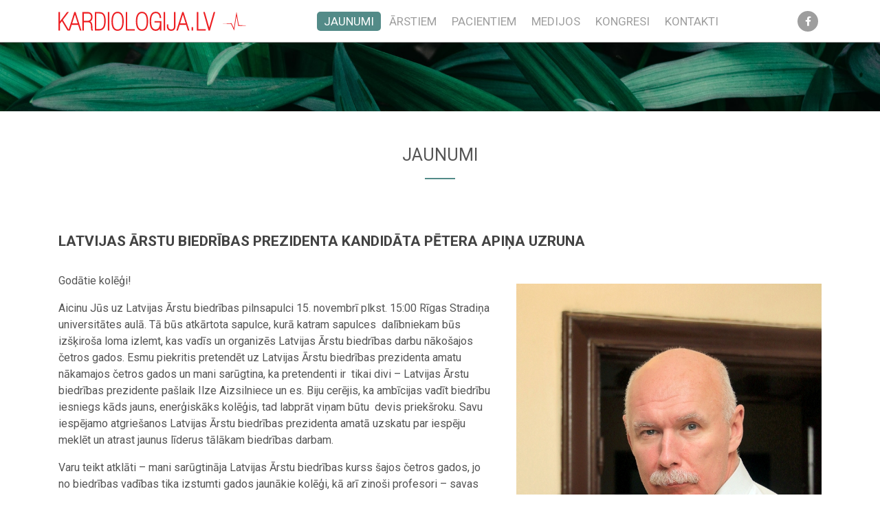

--- FILE ---
content_type: text/html; charset=UTF-8
request_url: https://kardiologija.lv/jaunumi/latvijas-arstu-biedribas-prezidenta-kandidata-petera-apina-uzruna/
body_size: 46851
content:
<!DOCTYPE html>
<html lang="lv-LV">
<head>
	<meta name='robots' content='max-image-preview:large' />
	<style>img:is([sizes="auto" i], [sizes^="auto," i]) { contain-intrinsic-size: 3000px 1500px }</style>
	<link rel="alternate" hreflang="lv" href="https://kardiologija.lv/jaunumi/latvijas-arstu-biedribas-prezidenta-kandidata-petera-apina-uzruna/" />
<link rel="alternate" hreflang="x-default" href="https://kardiologija.lv/jaunumi/latvijas-arstu-biedribas-prezidenta-kandidata-petera-apina-uzruna/" />
<link rel='dns-prefetch' href='//code.jquery.com' />
<link rel='dns-prefetch' href='//cdnjs.cloudflare.com' />
<link rel='dns-prefetch' href='//stackpath.bootstrapcdn.com' />
<link rel='dns-prefetch' href='//www.youtube.com' />
<link rel='dns-prefetch' href='//fonts.googleapis.com' />
<script type="text/javascript">
/* <![CDATA[ */
window._wpemojiSettings = {"baseUrl":"https:\/\/s.w.org\/images\/core\/emoji\/16.0.1\/72x72\/","ext":".png","svgUrl":"https:\/\/s.w.org\/images\/core\/emoji\/16.0.1\/svg\/","svgExt":".svg","source":{"concatemoji":"https:\/\/kardiologija.lv\/wp-includes\/js\/wp-emoji-release.min.js?ver=6.8.3"}};
/*! This file is auto-generated */
!function(s,n){var o,i,e;function c(e){try{var t={supportTests:e,timestamp:(new Date).valueOf()};sessionStorage.setItem(o,JSON.stringify(t))}catch(e){}}function p(e,t,n){e.clearRect(0,0,e.canvas.width,e.canvas.height),e.fillText(t,0,0);var t=new Uint32Array(e.getImageData(0,0,e.canvas.width,e.canvas.height).data),a=(e.clearRect(0,0,e.canvas.width,e.canvas.height),e.fillText(n,0,0),new Uint32Array(e.getImageData(0,0,e.canvas.width,e.canvas.height).data));return t.every(function(e,t){return e===a[t]})}function u(e,t){e.clearRect(0,0,e.canvas.width,e.canvas.height),e.fillText(t,0,0);for(var n=e.getImageData(16,16,1,1),a=0;a<n.data.length;a++)if(0!==n.data[a])return!1;return!0}function f(e,t,n,a){switch(t){case"flag":return n(e,"\ud83c\udff3\ufe0f\u200d\u26a7\ufe0f","\ud83c\udff3\ufe0f\u200b\u26a7\ufe0f")?!1:!n(e,"\ud83c\udde8\ud83c\uddf6","\ud83c\udde8\u200b\ud83c\uddf6")&&!n(e,"\ud83c\udff4\udb40\udc67\udb40\udc62\udb40\udc65\udb40\udc6e\udb40\udc67\udb40\udc7f","\ud83c\udff4\u200b\udb40\udc67\u200b\udb40\udc62\u200b\udb40\udc65\u200b\udb40\udc6e\u200b\udb40\udc67\u200b\udb40\udc7f");case"emoji":return!a(e,"\ud83e\udedf")}return!1}function g(e,t,n,a){var r="undefined"!=typeof WorkerGlobalScope&&self instanceof WorkerGlobalScope?new OffscreenCanvas(300,150):s.createElement("canvas"),o=r.getContext("2d",{willReadFrequently:!0}),i=(o.textBaseline="top",o.font="600 32px Arial",{});return e.forEach(function(e){i[e]=t(o,e,n,a)}),i}function t(e){var t=s.createElement("script");t.src=e,t.defer=!0,s.head.appendChild(t)}"undefined"!=typeof Promise&&(o="wpEmojiSettingsSupports",i=["flag","emoji"],n.supports={everything:!0,everythingExceptFlag:!0},e=new Promise(function(e){s.addEventListener("DOMContentLoaded",e,{once:!0})}),new Promise(function(t){var n=function(){try{var e=JSON.parse(sessionStorage.getItem(o));if("object"==typeof e&&"number"==typeof e.timestamp&&(new Date).valueOf()<e.timestamp+604800&&"object"==typeof e.supportTests)return e.supportTests}catch(e){}return null}();if(!n){if("undefined"!=typeof Worker&&"undefined"!=typeof OffscreenCanvas&&"undefined"!=typeof URL&&URL.createObjectURL&&"undefined"!=typeof Blob)try{var e="postMessage("+g.toString()+"("+[JSON.stringify(i),f.toString(),p.toString(),u.toString()].join(",")+"));",a=new Blob([e],{type:"text/javascript"}),r=new Worker(URL.createObjectURL(a),{name:"wpTestEmojiSupports"});return void(r.onmessage=function(e){c(n=e.data),r.terminate(),t(n)})}catch(e){}c(n=g(i,f,p,u))}t(n)}).then(function(e){for(var t in e)n.supports[t]=e[t],n.supports.everything=n.supports.everything&&n.supports[t],"flag"!==t&&(n.supports.everythingExceptFlag=n.supports.everythingExceptFlag&&n.supports[t]);n.supports.everythingExceptFlag=n.supports.everythingExceptFlag&&!n.supports.flag,n.DOMReady=!1,n.readyCallback=function(){n.DOMReady=!0}}).then(function(){return e}).then(function(){var e;n.supports.everything||(n.readyCallback(),(e=n.source||{}).concatemoji?t(e.concatemoji):e.wpemoji&&e.twemoji&&(t(e.twemoji),t(e.wpemoji)))}))}((window,document),window._wpemojiSettings);
/* ]]> */
</script>
<style id='wp-emoji-styles-inline-css' type='text/css'>

	img.wp-smiley, img.emoji {
		display: inline !important;
		border: none !important;
		box-shadow: none !important;
		height: 1em !important;
		width: 1em !important;
		margin: 0 0.07em !important;
		vertical-align: -0.1em !important;
		background: none !important;
		padding: 0 !important;
	}
</style>
<link rel='stylesheet' id='wp-block-library-css' href='https://kardiologija.lv/wp-includes/css/dist/block-library/style.min.css?ver=6.8.3' type='text/css' media='all' />
<style id='classic-theme-styles-inline-css' type='text/css'>
/*! This file is auto-generated */
.wp-block-button__link{color:#fff;background-color:#32373c;border-radius:9999px;box-shadow:none;text-decoration:none;padding:calc(.667em + 2px) calc(1.333em + 2px);font-size:1.125em}.wp-block-file__button{background:#32373c;color:#fff;text-decoration:none}
</style>
<link rel='stylesheet' id='wpda_youtube_gutenberg_css-css' href='https://kardiologija.lv/wp-content/plugins/youtube-video-player/admin/gutenberg/style.css?ver=6.8.3' type='text/css' media='all' />
<style id='global-styles-inline-css' type='text/css'>
:root{--wp--preset--aspect-ratio--square: 1;--wp--preset--aspect-ratio--4-3: 4/3;--wp--preset--aspect-ratio--3-4: 3/4;--wp--preset--aspect-ratio--3-2: 3/2;--wp--preset--aspect-ratio--2-3: 2/3;--wp--preset--aspect-ratio--16-9: 16/9;--wp--preset--aspect-ratio--9-16: 9/16;--wp--preset--color--black: #000000;--wp--preset--color--cyan-bluish-gray: #abb8c3;--wp--preset--color--white: #ffffff;--wp--preset--color--pale-pink: #f78da7;--wp--preset--color--vivid-red: #cf2e2e;--wp--preset--color--luminous-vivid-orange: #ff6900;--wp--preset--color--luminous-vivid-amber: #fcb900;--wp--preset--color--light-green-cyan: #7bdcb5;--wp--preset--color--vivid-green-cyan: #00d084;--wp--preset--color--pale-cyan-blue: #8ed1fc;--wp--preset--color--vivid-cyan-blue: #0693e3;--wp--preset--color--vivid-purple: #9b51e0;--wp--preset--gradient--vivid-cyan-blue-to-vivid-purple: linear-gradient(135deg,rgba(6,147,227,1) 0%,rgb(155,81,224) 100%);--wp--preset--gradient--light-green-cyan-to-vivid-green-cyan: linear-gradient(135deg,rgb(122,220,180) 0%,rgb(0,208,130) 100%);--wp--preset--gradient--luminous-vivid-amber-to-luminous-vivid-orange: linear-gradient(135deg,rgba(252,185,0,1) 0%,rgba(255,105,0,1) 100%);--wp--preset--gradient--luminous-vivid-orange-to-vivid-red: linear-gradient(135deg,rgba(255,105,0,1) 0%,rgb(207,46,46) 100%);--wp--preset--gradient--very-light-gray-to-cyan-bluish-gray: linear-gradient(135deg,rgb(238,238,238) 0%,rgb(169,184,195) 100%);--wp--preset--gradient--cool-to-warm-spectrum: linear-gradient(135deg,rgb(74,234,220) 0%,rgb(151,120,209) 20%,rgb(207,42,186) 40%,rgb(238,44,130) 60%,rgb(251,105,98) 80%,rgb(254,248,76) 100%);--wp--preset--gradient--blush-light-purple: linear-gradient(135deg,rgb(255,206,236) 0%,rgb(152,150,240) 100%);--wp--preset--gradient--blush-bordeaux: linear-gradient(135deg,rgb(254,205,165) 0%,rgb(254,45,45) 50%,rgb(107,0,62) 100%);--wp--preset--gradient--luminous-dusk: linear-gradient(135deg,rgb(255,203,112) 0%,rgb(199,81,192) 50%,rgb(65,88,208) 100%);--wp--preset--gradient--pale-ocean: linear-gradient(135deg,rgb(255,245,203) 0%,rgb(182,227,212) 50%,rgb(51,167,181) 100%);--wp--preset--gradient--electric-grass: linear-gradient(135deg,rgb(202,248,128) 0%,rgb(113,206,126) 100%);--wp--preset--gradient--midnight: linear-gradient(135deg,rgb(2,3,129) 0%,rgb(40,116,252) 100%);--wp--preset--font-size--small: 13px;--wp--preset--font-size--medium: 20px;--wp--preset--font-size--large: 36px;--wp--preset--font-size--x-large: 42px;--wp--preset--spacing--20: 0.44rem;--wp--preset--spacing--30: 0.67rem;--wp--preset--spacing--40: 1rem;--wp--preset--spacing--50: 1.5rem;--wp--preset--spacing--60: 2.25rem;--wp--preset--spacing--70: 3.38rem;--wp--preset--spacing--80: 5.06rem;--wp--preset--shadow--natural: 6px 6px 9px rgba(0, 0, 0, 0.2);--wp--preset--shadow--deep: 12px 12px 50px rgba(0, 0, 0, 0.4);--wp--preset--shadow--sharp: 6px 6px 0px rgba(0, 0, 0, 0.2);--wp--preset--shadow--outlined: 6px 6px 0px -3px rgba(255, 255, 255, 1), 6px 6px rgba(0, 0, 0, 1);--wp--preset--shadow--crisp: 6px 6px 0px rgba(0, 0, 0, 1);}:where(.is-layout-flex){gap: 0.5em;}:where(.is-layout-grid){gap: 0.5em;}body .is-layout-flex{display: flex;}.is-layout-flex{flex-wrap: wrap;align-items: center;}.is-layout-flex > :is(*, div){margin: 0;}body .is-layout-grid{display: grid;}.is-layout-grid > :is(*, div){margin: 0;}:where(.wp-block-columns.is-layout-flex){gap: 2em;}:where(.wp-block-columns.is-layout-grid){gap: 2em;}:where(.wp-block-post-template.is-layout-flex){gap: 1.25em;}:where(.wp-block-post-template.is-layout-grid){gap: 1.25em;}.has-black-color{color: var(--wp--preset--color--black) !important;}.has-cyan-bluish-gray-color{color: var(--wp--preset--color--cyan-bluish-gray) !important;}.has-white-color{color: var(--wp--preset--color--white) !important;}.has-pale-pink-color{color: var(--wp--preset--color--pale-pink) !important;}.has-vivid-red-color{color: var(--wp--preset--color--vivid-red) !important;}.has-luminous-vivid-orange-color{color: var(--wp--preset--color--luminous-vivid-orange) !important;}.has-luminous-vivid-amber-color{color: var(--wp--preset--color--luminous-vivid-amber) !important;}.has-light-green-cyan-color{color: var(--wp--preset--color--light-green-cyan) !important;}.has-vivid-green-cyan-color{color: var(--wp--preset--color--vivid-green-cyan) !important;}.has-pale-cyan-blue-color{color: var(--wp--preset--color--pale-cyan-blue) !important;}.has-vivid-cyan-blue-color{color: var(--wp--preset--color--vivid-cyan-blue) !important;}.has-vivid-purple-color{color: var(--wp--preset--color--vivid-purple) !important;}.has-black-background-color{background-color: var(--wp--preset--color--black) !important;}.has-cyan-bluish-gray-background-color{background-color: var(--wp--preset--color--cyan-bluish-gray) !important;}.has-white-background-color{background-color: var(--wp--preset--color--white) !important;}.has-pale-pink-background-color{background-color: var(--wp--preset--color--pale-pink) !important;}.has-vivid-red-background-color{background-color: var(--wp--preset--color--vivid-red) !important;}.has-luminous-vivid-orange-background-color{background-color: var(--wp--preset--color--luminous-vivid-orange) !important;}.has-luminous-vivid-amber-background-color{background-color: var(--wp--preset--color--luminous-vivid-amber) !important;}.has-light-green-cyan-background-color{background-color: var(--wp--preset--color--light-green-cyan) !important;}.has-vivid-green-cyan-background-color{background-color: var(--wp--preset--color--vivid-green-cyan) !important;}.has-pale-cyan-blue-background-color{background-color: var(--wp--preset--color--pale-cyan-blue) !important;}.has-vivid-cyan-blue-background-color{background-color: var(--wp--preset--color--vivid-cyan-blue) !important;}.has-vivid-purple-background-color{background-color: var(--wp--preset--color--vivid-purple) !important;}.has-black-border-color{border-color: var(--wp--preset--color--black) !important;}.has-cyan-bluish-gray-border-color{border-color: var(--wp--preset--color--cyan-bluish-gray) !important;}.has-white-border-color{border-color: var(--wp--preset--color--white) !important;}.has-pale-pink-border-color{border-color: var(--wp--preset--color--pale-pink) !important;}.has-vivid-red-border-color{border-color: var(--wp--preset--color--vivid-red) !important;}.has-luminous-vivid-orange-border-color{border-color: var(--wp--preset--color--luminous-vivid-orange) !important;}.has-luminous-vivid-amber-border-color{border-color: var(--wp--preset--color--luminous-vivid-amber) !important;}.has-light-green-cyan-border-color{border-color: var(--wp--preset--color--light-green-cyan) !important;}.has-vivid-green-cyan-border-color{border-color: var(--wp--preset--color--vivid-green-cyan) !important;}.has-pale-cyan-blue-border-color{border-color: var(--wp--preset--color--pale-cyan-blue) !important;}.has-vivid-cyan-blue-border-color{border-color: var(--wp--preset--color--vivid-cyan-blue) !important;}.has-vivid-purple-border-color{border-color: var(--wp--preset--color--vivid-purple) !important;}.has-vivid-cyan-blue-to-vivid-purple-gradient-background{background: var(--wp--preset--gradient--vivid-cyan-blue-to-vivid-purple) !important;}.has-light-green-cyan-to-vivid-green-cyan-gradient-background{background: var(--wp--preset--gradient--light-green-cyan-to-vivid-green-cyan) !important;}.has-luminous-vivid-amber-to-luminous-vivid-orange-gradient-background{background: var(--wp--preset--gradient--luminous-vivid-amber-to-luminous-vivid-orange) !important;}.has-luminous-vivid-orange-to-vivid-red-gradient-background{background: var(--wp--preset--gradient--luminous-vivid-orange-to-vivid-red) !important;}.has-very-light-gray-to-cyan-bluish-gray-gradient-background{background: var(--wp--preset--gradient--very-light-gray-to-cyan-bluish-gray) !important;}.has-cool-to-warm-spectrum-gradient-background{background: var(--wp--preset--gradient--cool-to-warm-spectrum) !important;}.has-blush-light-purple-gradient-background{background: var(--wp--preset--gradient--blush-light-purple) !important;}.has-blush-bordeaux-gradient-background{background: var(--wp--preset--gradient--blush-bordeaux) !important;}.has-luminous-dusk-gradient-background{background: var(--wp--preset--gradient--luminous-dusk) !important;}.has-pale-ocean-gradient-background{background: var(--wp--preset--gradient--pale-ocean) !important;}.has-electric-grass-gradient-background{background: var(--wp--preset--gradient--electric-grass) !important;}.has-midnight-gradient-background{background: var(--wp--preset--gradient--midnight) !important;}.has-small-font-size{font-size: var(--wp--preset--font-size--small) !important;}.has-medium-font-size{font-size: var(--wp--preset--font-size--medium) !important;}.has-large-font-size{font-size: var(--wp--preset--font-size--large) !important;}.has-x-large-font-size{font-size: var(--wp--preset--font-size--x-large) !important;}
:where(.wp-block-post-template.is-layout-flex){gap: 1.25em;}:where(.wp-block-post-template.is-layout-grid){gap: 1.25em;}
:where(.wp-block-columns.is-layout-flex){gap: 2em;}:where(.wp-block-columns.is-layout-grid){gap: 2em;}
:root :where(.wp-block-pullquote){font-size: 1.5em;line-height: 1.6;}
</style>
<link rel='stylesheet' id='bootstrap-css' href='https://stackpath.bootstrapcdn.com/bootstrap/4.1.3/css/bootstrap.min.css?ver=1.03' type='text/css' media='all' />
<link rel='stylesheet' id='bootstrap-select-css' href='https://cdnjs.cloudflare.com/ajax/libs/bootstrap-select/1.13.2/css/bootstrap-select.min.css?ver=1.03' type='text/css' media='all' />
<link rel='stylesheet' id='Roboto-css' href='https://fonts.googleapis.com/css?family=Roboto%3A100%2C100i%2C300%2C300i%2C400%2C400i%2C500%2C500i%2C700%2C700i%2C900%2C900i&#038;display=swap&#038;subset=cyrillic%2Clatin-ext&#038;ver=6.8.3' type='text/css' media='all' />
<link rel='stylesheet' id='slick-css' href='https://kardiologija.lv/wp-content/themes/Kardiologija/assets/slick/slick.css?ver=1.03' type='text/css' media='all' />
<link rel='stylesheet' id='slick-theme-css' href='https://kardiologija.lv/wp-content/themes/Kardiologija/assets/slick/slick-theme.css?ver=1.03' type='text/css' media='all' />
<link rel='stylesheet' id='fancybox-style-css' href='https://kardiologija.lv/wp-content/themes/Kardiologija/assets/fancybox-master/dist/jquery.fancybox.min.css?ver=1.03' type='text/css' media='all' />
<link rel='stylesheet' id='fontawesome-css' href='https://kardiologija.lv/wp-content/themes/Kardiologija/assets/css/all.css?ver=1.03' type='text/css' media='all' />
<link rel='stylesheet' id='default-style-css' href='https://kardiologija.lv/wp-content/themes/Kardiologija/assets/style.css?ver=1.03' type='text/css' media='all' />
<link rel='stylesheet' id='style-css' href='https://kardiologija.lv/wp-content/themes/Kardiologija/style.css?ver=1.03' type='text/css' media='all' />
<link rel='stylesheet' id='dashicons-css' href='https://kardiologija.lv/wp-includes/css/dashicons.min.css?ver=6.8.3' type='text/css' media='all' />
<link rel='stylesheet' id='thickbox-css' href='https://kardiologija.lv/wp-includes/js/thickbox/thickbox.css?ver=6.8.3' type='text/css' media='all' />
<link rel='stylesheet' id='front_end_youtube_style-css' href='https://kardiologija.lv/wp-content/plugins/youtube-video-player/front_end/styles/baze_styles_youtube.css?ver=6.8.3' type='text/css' media='all' />
<script type="text/javascript" src="https://kardiologija.lv/wp-includes/js/jquery/jquery.min.js?ver=3.7.1" id="jquery-core-js"></script>
<script type="text/javascript" src="https://kardiologija.lv/wp-includes/js/jquery/jquery-migrate.min.js?ver=3.4.1" id="jquery-migrate-js"></script>
<script type="text/javascript" src="https://code.jquery.com/jquery-3.3.1.min.js?ver=1.03" id="jquery-3-3-1-js"></script>
<script type="text/javascript" src="https://cdnjs.cloudflare.com/ajax/libs/popper.js/1.14.3/umd/popper.min.js?ver=1.03" id="bootstrap-1-js"></script>
<script type="text/javascript" src="https://stackpath.bootstrapcdn.com/bootstrap/4.1.3/js/bootstrap.min.js?ver=1.03" id="bootstrap-2-js"></script>
<script type="text/javascript" src="https://cdnjs.cloudflare.com/ajax/libs/bootstrap-select/1.13.2/js/bootstrap-select.min.js?ver=1.03" id="bootstrap-select-js"></script>
<script type="text/javascript" src="https://kardiologija.lv/wp-content/themes/Kardiologija/assets/slick/slick.min.js?ver=1.03" id="slick-script-js"></script>
<script type="text/javascript" src="https://kardiologija.lv/wp-content/themes/Kardiologija/assets/jquery.cookies.js?ver=1.03" id="jquery-cookies-js"></script>
<script type="text/javascript" src="https://kardiologija.lv/wp-content/themes/Kardiologija/assets/fancybox-master/dist/jquery.fancybox.min.js?ver=1.03" id="fancybox-script-js"></script>
<script type="text/javascript" src="https://kardiologija.lv/wp-content/themes/Kardiologija/assets/Form.js?ver=1.03" id="form-script-js"></script>
<script type="text/javascript" src="https://kardiologija.lv/wp-content/themes/Kardiologija/assets/script.js?ver=1.03" id="default-script-js"></script>
<script type="text/javascript" src="https://kardiologija.lv/wp-content/plugins/youtube-video-player/front_end/scripts/youtube_embed_front_end.js?ver=6.8.3" id="youtube_front_end_api_js-js"></script>
<script type="text/javascript" src="https://www.youtube.com/iframe_api?ver=6.8.3" id="youtube_api_js-js"></script>
<link rel="https://api.w.org/" href="https://kardiologija.lv/wp-json/" /><link rel="alternate" title="JSON" type="application/json" href="https://kardiologija.lv/wp-json/wp/v2/news/7695" /><link rel="EditURI" type="application/rsd+xml" title="RSD" href="https://kardiologija.lv/xmlrpc.php?rsd" />
<meta name="generator" content="WordPress 6.8.3" />
<link rel="canonical" href="https://kardiologija.lv/jaunumi/latvijas-arstu-biedribas-prezidenta-kandidata-petera-apina-uzruna/" />
<link rel='shortlink' href='https://kardiologija.lv/?p=7695' />
<link rel="alternate" title="oEmbed (JSON)" type="application/json+oembed" href="https://kardiologija.lv/wp-json/oembed/1.0/embed?url=https%3A%2F%2Fkardiologija.lv%2Fjaunumi%2Flatvijas-arstu-biedribas-prezidenta-kandidata-petera-apina-uzruna%2F" />
<link rel="alternate" title="oEmbed (XML)" type="text/xml+oembed" href="https://kardiologija.lv/wp-json/oembed/1.0/embed?url=https%3A%2F%2Fkardiologija.lv%2Fjaunumi%2Flatvijas-arstu-biedribas-prezidenta-kandidata-petera-apina-uzruna%2F&#038;format=xml" />
<meta name="generator" content="WPML ver:4.8.5 stt:31;" />
	<title>Kardioloģija</title>
	<meta charset="UTF-8">
	<meta name="viewport" content="width=device-width, initial-scale=1">
	<meta name="description" content="Kardioloģija">
	<meta name="author" content="Kardioloģija">
	
	<script type="text/javascript">
		const AJAXURL = 'https://kardiologija.lv/wp-admin/admin-ajax.php';
		const $_GET = {};
	</script>

	<!-- Global site tag (gtag.js) - Google Analytics -->
	<script async src="https://www.googletagmanager.com/gtag/js?id=UA-160751126-1"></script>
	<script>
		window.dataLayer = window.dataLayer || [];
		function gtag(){dataLayer.push(arguments);}
		gtag('js', new Date());
		gtag('config', 'UA-160751126-1');
	</script>
<link rel="icon" href="https://kardiologija.lv/wp-content/uploads/2019/11/cropped-favicon-01-32x32.png" sizes="32x32" />
<link rel="icon" href="https://kardiologija.lv/wp-content/uploads/2019/11/cropped-favicon-01-192x192.png" sizes="192x192" />
<link rel="apple-touch-icon" href="https://kardiologija.lv/wp-content/uploads/2019/11/cropped-favicon-01-180x180.png" />
<meta name="msapplication-TileImage" content="https://kardiologija.lv/wp-content/uploads/2019/11/cropped-favicon-01-270x270.png" />

			<meta property="og:image" content="https://kardiologija.lv/wp-content/uploads/2022/11/Apinis_1.jpg">
		<meta property="og:title" content="Latvijas Ārstu biedrības Prezidenta kandidāta Pētera Apiņa uzruna">
		<meta property="og:description" content="Godātie kolēģi! Aicinu Jūs uz Latvijas Ārstu biedrības pilnsapulci 15. novembrī plkst. 15:00 Rīgas Stradiņa universitātes aulā. Tā būs atkārtota sapulce, kurā katram sapulces  dalībniekam būs izšķiroša loma izlemt, kas vadīs un organizēs Latvijas Ārstu biedrības darbu nākošajos četros gados. Esmu piekritis pretendēt uz Latvijas Ārstu biedrības prezidenta amatu nākamajos">
	</head>
<body class="wp-singular news-template-default single single-news postid-7695 wp-theme-Kardiologija">
	

<div class="modal fade" id="special-popup" tabindex="-1" role="dialog" aria-hidden="true">
  <div class="modal-dialog modal-dialog-centered" role="document">
    <div class="modal-content text-center">
      <div class="modal-body text-center">
		  <div class="mb-3">
        Informāciju atļauts skatīt tikai veselības aprūpes darbiniekiem.
			Vai esat speciālists veselības aprūpes jomā?
		</div>
		   <a href="#" class="btn btn-secondary col-3" data-dismiss="modal">Jā</a>
        	<a href="https://kardiologija.lv" class="btn btn-secondary col-3">Nē</a>
      </div>
    </div>
  </div>
</div>
	
	
	<div id="top" class="close-popup"></div>
	<nav class="top-navs">
		<div class="container">
			<a href="https://kardiologija.lv" class="logo-box"><div class="logo"></div></a>
			<div class="col-menu">
				<div class="langs">
																<div class="soc-media on-desctop">
															<a href="https://www.facebook.com/kardiologija.lv/"><i class="fab fa-facebook-f"></i></a>													</div>
									</div>
				<ul id="menu-primary" class="menu-navs"><li id="menu-item-127" class="menu-item menu-item-type-post_type_archive menu-item-object-news menu-item-127 current-menu-item"><a href="https://kardiologija.lv/jaunumi/">Jaunumi</a></li>
<li id="menu-item-119" class="menu-item menu-item-type-post_type menu-item-object-page menu-item-has-children menu-item-119"><a href="https://kardiologija.lv/arstiem/">Ārstiem</a>
<ul class="sub-menu">
	<li id="menu-item-125" class="menu-item menu-item-type-post_type menu-item-object-page menu-item-125"><a href="https://kardiologija.lv/arstiem/lkb/">LKB</a></li>
	<li id="menu-item-124" class="menu-item menu-item-type-post_type menu-item-object-page menu-item-124"><a href="https://kardiologija.lv/arstiem/sertifikacija/">Sertifikācija</a></li>
	<li id="menu-item-123" class="menu-item menu-item-type-post_type menu-item-object-page menu-item-123"><a href="https://kardiologija.lv/arstiem/vadlinijas/">Vadlīnijas</a></li>
	<li id="menu-item-571" class="menu-item menu-item-type-post_type menu-item-object-page menu-item-571"><a href="https://kardiologija.lv/arstiem/score/">Score</a></li>
	<li id="menu-item-6058" class="menu-item menu-item-type-post_type menu-item-object-foods menu-item-6058"><a href="https://kardiologija.lv/uzturs/uzturs/">Uzturs</a></li>
	<li id="menu-item-121" class="menu-item menu-item-type-post_type menu-item-object-page menu-item-121"><a href="https://kardiologija.lv/arstiem/echo/">Echo</a></li>
	<li id="menu-item-6768" class="menu-item menu-item-type-post_type_archive menu-item-object-research menu-item-6768"><a href="https://kardiologija.lv/research/">Pētniecība</a></li>
</ul>
</li>
<li id="menu-item-459" class="menu-item menu-item-type-post_type_archive menu-item-object-for_patients menu-item-459"><a href="https://kardiologija.lv/pacientiem/">Pacientiem</a></li>
<li id="menu-item-129" class="menu-item menu-item-type-post_type_archive menu-item-object-for_media menu-item-129"><a href="https://kardiologija.lv/medijos/">Medijos</a></li>
<li id="menu-item-5859" class="menu-item menu-item-type-post_type_archive menu-item-object-conferences menu-item-5859"><a href="https://kardiologija.lv/kongresi/">Kongresi</a></li>
<li id="menu-item-126" class="menu-item menu-item-type-post_type menu-item-object-page menu-item-126"><a href="https://kardiologija.lv/kontakti/">Kontakti</a></li>
</ul>									<div class="soc-media on-small">
													<a href="https://www.facebook.com/kardiologija.lv/"><i class="fab fa-facebook-f"></i></a>											</div>
							</div>
			<div class="col-btn-box">
				<div class="col-btn"></div>
			</div>
		</div>
	</nav>
	<div class="main-content">

<section class="top-banner">
	<div class="banner-container">
		<div class="bg-img banner" style="background-image: url(https://kardiologija.lv/wp-content/uploads/2020/02/macro-photograph-of-grass-1090977.jpg);">
					</div>
	</div>
</section>
<div class="container my-50">
	<section class="single-news">
	<h2 class="line">Jaunumi</h2>
	<div class="mt-75">
		<div class="sub-tlt">Latvijas Ārstu biedrības Prezidenta kandidāta Pētera Apiņa uzruna</div>		<div class="page-text content">
							<a href="https://kardiologija.lv/wp-content/uploads/2022/11/Apinis_1.jpg"  data-fancybox="single-news-7695" class="img"><img src="https://kardiologija.lv/wp-content/uploads/2022/11/Apinis_1.jpg" class="alignright thumbnail-img"></a>						<p>Godātie kolēģi!</p>
<p>Aicinu Jūs uz Latvijas Ārstu biedrības pilnsapulci 15. novembrī plkst. 15:00 Rīgas Stradiņa universitātes aulā. Tā būs atkārtota sapulce, kurā katram sapulces  dalībniekam būs izšķiroša loma izlemt, kas vadīs un organizēs Latvijas Ārstu biedrības darbu nākošajos četros gados. Esmu piekritis pretendēt uz Latvijas Ārstu biedrības prezidenta amatu nākamajos četros gados un mani sarūgtina, ka pretendenti ir  tikai divi – Latvijas Ārstu biedrības prezidente pašlaik Ilze Aizsilniece un es. Biju cerējis, ka ambīcijas vadīt biedrību iesniegs kāds jauns, enerģiskāks kolēģis, tad labprāt viņam būtu  devis priekšroku. Savu iespējamo atgriešanos Latvijas Ārstu biedrības prezidenta amatā uzskatu par iespēju meklēt un atrast jaunus līderus tālākam biedrības darbam.</p>
<p>Varu teikt atklāti – mani sarūgtināja Latvijas Ārstu biedrības kurss šajos četros gados, jo no biedrības vadības tika izstumti gados jaunākie kolēģi, kā arī zinoši profesori – savas jomas līderi. Sarūgtināja tas, ka Latvijas Ārstu biedrību vairs nedzird nekad un nekur, ka Latvijas Ārstu biedrībai zudusi ietekme. Pēdējos  četros gados Saeima un valdība ir atklāti ignorējusi jebko, ko piedāvājusi biedrības prezidente.</p>
<p>Tālajā 1989. gadā, uzņemoties žurnāla „Latvijas Ārsts” galvenā redaktora pienākumus, es sev definēju misiju – dot platformu katram Latvijas ārstam runāt un rakstīt, paust savu viedokli, mācīt kolēģus un Latvijas iedzīvotājus medicīnā un veselības pratībā, un – darīt to labskanīgā latviešu valodā. Šo savu misiju esmu turējis kā karogu augstu – gan rediģējot žurnālu, gan grāmatas, gan strādājot televīzijā un sociālajos tīklos – vēlos iespējami daudz kolēģiem dot iespējas viņu zināšanas un pieredzi parādīt un pierādīt. Droši vien esmu Jums apnicis ar uzmācīgajiem aicinājumiem rakstīt rakstus žurnālam vai mācību grāmatas, bet neviens jau par ārstiem un medicīnu nerunās, ja mēs paši to nedarīsim.</p>
<p>Piekrītot balotēties Latvijas Ārstu biedrības prezidenta amatam, mans virsuzdevums ir nodrošināt, ka Latvijas Ārstu biedrība ir ārstu balss Latvijā – tā  ir daudzu kolēģu, savas jomas līderu un speciālistu viedoklis. Ārstu balss ir daudzu ārstu raksti un runas, ko Latvijas Ārstu biedrībai jānes līdz valdībai un tautai, tā, lai tā tiktu sadzirdēta.</p>
<p>Latvijas Ārstu biedrības viedoklis nedrīkst būt vienas prezidentes viedoklis, bet tam ir jābūt plašas ārstu sabiedrības viedoklim, ko biedrības valde virza un atbalsta.</p>
<p>Otrs būtiskais iemesls, kāpēc es piekritu balotēties – es vēlos atgriezt dzīvību Latvijas Ārstu biedrības namā. Pēdējos trīs gadus biedrības nams pārvērsts par atsevišķu biedrības darbinieku rosīšanās vietu, kurā ārsti ierodas tikai pēc sertifikāta un arī tad nejūtas gaidīti. Mans mērķis ir šim namam atjaunot „Domus Medicus” funkciju, inteliģenci un auru. Es vēlos, lai katrs ārsts šajā namā būtu mīļi gaidīts, nāktu ar prieku un iespējami bieži. Es zinu, kā to veikt.</p>
<p>Trešais arguments – neefektivitātes pierādījums, jo iepriekšējos četros gados Saeima un valdība ne reizi nav pieņēmusi nevienu Latvijas Ārstu biedrības priekšlikumu. Lai gan atalgojuma un finansējuma pieaugums medicīnā ir noticis, nekādas tiešas saistības ar jebkādu Ārstu biedrības darbību tur nav pat, ja Latvijas Ārstu biedrības prezidente to paziņo par savu panākumu. Latvijas Ārstu biedrības valdes sēdes kļuvušas par garlaicīgu diskusiju klubu, lai atbildētu vien uz iestāžu vēstulēm, nevis otrādi.</p>
<p>Es aicinu Jūs ierasties 15. novembrī Rīgas Stradiņa universitātes aulā, iepriekš izvirzot savu asociāciju līderus darbam Latvijas Ārstu biedrības darbā. Manuprāt, Latvijas Ārstu biedrības viedokli vēža diagnostikā un ārstēšanā būtu jāpauž onkologam,  psihiatrijā – psihiatram, sieviešu slimībās – ginekologam, bērnu slimībās – pediatram u.tml. bet Latvijas ārstu biedrības valdei būtu jābūt neformālai galveno speciālistu padomei un sava politika jābalsta katras asociācijas pozīcijā. Es būšu gatavs kopā ar katras asociācijas līderiem klauvēt pie visām ministru kabineta, ministriju un iestāžu durvīm lai risinātu katras medicīnas jomas problēmas &#8211; esmu no tiem, kas ne tikai pieklauvē, bet arī tās atver.</p>
<p>Labi saprotu, ka Jūs vēlaties īsu un konkrētu uzrunu, bet Latvijas Ārstu biedrības prezidenta amats nozīmē uzstādījumus četru gadu darbam. Es Jums uzrakstīšu tikai 10 punktus, kaut pats esmu definējis un precizējis ļoti garu veicamo darbu programmu un arī izmērāmus padarāmā darba rezultātus:</p>
<p>1. Globālās tendences medicīnas ētikā un filozofijā par prioritāti nosaka globālo tendenču ienešanu Latvijā. Pasaules Ārstu savienība (WMA) oktobrī izdevusi jauno Medicīnas ētikas kodeksu, kas jau ir tulkots. Pēc pilnsapulces apņemos šo kodeksu no tehniska tulkojuma pārvērst labskanīgā latviešu valodā, publicēt, kā arī aiznest līdz katra Latvijas ārsta domām un sirdij. WMA un CPME ir pieņēmusi vairākas nozīmīgas deklarācijas, viedokļrakstus, vadlīnijas un ieteikumus dažādās medicīnas ētikas, zinātnes un  prakses jomās, kuriem nepieciešama tālākvirzība arī Latvijas tiesiskajā regulējumā;</p>
<p>2. Šobrīd Latvijā un visā Eiropā novērojamā, ļoti bīstamā tendence ir ārstu profesionālās brīvības ierobežojumi. Ārstu profesionālā rīcības brīvība un ētikas  pienākums uzņemties atbildību par pacientu labbūtību ir kvalitatīvas pacientu aprūpes pamatnosacījums. Pacientu tiesības tiek ierobežotas, ja administratīvie mehānismi liek ārstiem domāt tikai tirgus ekonomikas dimensijās un rīkoties saskaņā ar komerciāliem nosacījumiem. Daudziem pacientiem Latvijā ir augsts risks nonākt nabadzībā augstā tiešmaksājumu īpatsvara dēļ. Latvijā ir katastrofāli zems medicīnas māsu skaits. Nepiedodami zema ir medicīnas darbinieku darba apmaksa. Līdz ar to Latvijas apstākļos cieša sadarbība ar LVSADA medicīnas finansējuma palielināšanas prasībās, kā arī juridiska ārsta profesionālās brīvības nostiprināšana tiesiskajā regulējumā ir prioritāra joma.</p>
<p>3. Sabiedrības veselībā tikai Latvijas Ārstu biedrība var uzņemties līderību un virzīt nepieciešamās, bet biznesa interesēm sāpīgās reformas un likumdošanas iniciatīvas. Savulaik, parstāvot Latvijas Ārstu biedrību, man izdevās ieviest  virkni smēķēšanas ierobežojumu. Diemžēl pēdējos četros gados alkohola un tabakas ierobežošanas nebija – tieši pretēji – pandēmijas laikā, kad bija daudzu preču tirdzniecības ierobežojums, nekontrolētai alkohola un tabakas tirdzniecībai tika atvērti vārti internetā.</p>
<p>No Pasaules Ārstu asociācijas viedokļa šobrīd svarīgākie izaicinājumi sabiedrības veselībā ir klimata pārmaiņas, globālais ķīmiskais piesārņojums, vienas veselības (<i>One world, one health</i>) princips un antimikrobiālā rezistence (t.sk. ar nekontrolētu pesticīdu lietošanu, kas izraisījusi nozīmīgas bakteriālās un fungālās floras izmaiņas), veselības sistēmu noturības nostiprināšana, bet veselības aprūpē pacienorientētu, izmaksu efektīvu, taisnīgi pieejamu un kvalitatīvu veselības aprūpes pakalpojumu nodrošināšana. Pēcpandēmijas apstākļos īpaša uzmanība tiek pievērsta bērnu un jauniešu fiziskām aktivitātēm, hronisku slimnieku ārstēšanai un līdzestībai ārstēšanā – gan veselīga dzīvesveida iedzīvināšanā, gan līdzestīgā medikamentu lietošanā.</p>
<p>4. Medicīnas darbinieku līderības veicināšana. Pēdējos gados veselības aprūpē vadošajos amatos celti tikai cilvēki bez medicīniskās izglītības, bez pieredzes veselības aprūpē un zināšanām sabiedrības veselībā, kas sistēmiski nodrošina tikai un vienīgi komercializāciju. Latvijas Ārstu biedrības spēkos ir iestāties par slimnīcu, valsts padotības iestāžu un citu veselības aprūpes struktūru vadītājiem – ārstiem un medicīnas jomas līderiem. Pienācis laiks iestāties par digitālās līderības principu iekļaušanu tālākizglītības programmās, veicinot ārstu zināšanas, kompetences un prasmes. Izpratne par vērtībās balstīto veselības aprūpi nedrīkst tikt izmantota lai attaisnotu nepamatotas ārstniecības līdzekļu cenas. Ārstu izdegšana un  profesionālas slimības lielā mērā ir saistītas ar valsts un lokālās medicīnas vadības neprasmi un nezināšanām. Ārstu biedrības nākotne ir atgriezties katra ārsta veselības un labbūtības sardzē.</p>
<p>5. Latvijas iedzīvotāju veselības pratībai ir atkal jākļūst par biedrības prioritāti. Mūsu pieredze pandēmijas laikā liek Latvijas Ārstu biedrībai atjaunot savu līderību, izglītojot Latvijas iedzīvotājus, bet jo īpaši – atjaunojot veselības apmācību skolas vecuma bērniem. Moderna veselības pratība nenozīmē kampaņas un nodrukātus bukletus. Moderna veselības pratība nozīmē plašu darbības lauku iedzīvotāju izglītībā un informēšanā. Ārstu biedrības uzdevums ir sadarboties ar visām organizācijām, bet īpaši speciālistu asociācijām, kas nodarbojas un atbalsta veselības izglītotību.</p>
<p>6. Latvijas Ārstu biedrības mērķis ir veselības aprūpes sistēmas un ārstu kvalifikācijas pastāvīga pilnveidošana. Latvijas Ārstu kongresu un starpdisciplināro konferenču mērķis ir dot Latvijas medicīnas profesionāļiem tribīni, lai runātu par Latvijas medicīnas un Latvijas veselības aprūpes situāciju un problēmām, kā arī ārstu, medicīnas māsu, citu medicīnas profesionāļu tiesībām un pienākumiem, vietu sabiedrībā, profesionālām izaugsmes problēmām, medicīnas ētiku, darba kvalitātes rādītājiem, un citām situāciju raksturojošām problēmām, skatīt to ES kontekstā, risināt aktuālus jautājumus savā specialitātē un dot priekšlikumus medicīnas attīstībā. Kongress un starpdisciplinārā konference dod ārstiem labu informāciju, ceļ viņu pašcieņu, ļauj savstarpēji apmainīties ar informāciju un diskutēt. Un vēl – kongresi un konferences ir vieta, kur atjaunot pazīšanos ar saviem kolēģiem un tikties ar citiem, iespējams – vienkārši savā starpā komunicēt. Mērķis – pacelt augstāk Latvijas Ārstu biedrības kongresu un starpdisciplināro konferenču latiņu, lai šie pasākumi sniegtu patiesi nopietnu pienesumu ārstu kvalifikācijas pastāvīgai pilnveidošanai.</p>
<p>7. Nevalstiskai profesionālai organizācijai pasaulē tiek atvēlēta sargsuņa loma. Nedrīkst būt situācija, ka Saeima un valdība pieņem likumdošanas vai normatīvos aktus, kas ir pretrunā ar ārstu vai sabiedrības veselības interesēm. Sadarbībai ar Saeimas Sociālo un darblietu komiteju, sadarbībai ar Veselības, Labklājības, Izglītības ministrijām ir jākļūst  par Ārstu biedrības ikdienu, taču šai sadarbībai ir jābūt abpusējai, cieņpilnai un līdzvērtīgai. Ārstu biedrības pozīcijas nostiprināšana jebkurā ar veselības jomu saistītā diskusijā un disputā, ir nekavējoši veicams uzdevums. Ja par ārstu, medicīnas darbinieku un pacientu tiesībām neiestāsies Ārstu biedrība, tad šīs tiesības tiks ignorētas. Ja neveiksmīgs likumdošanas vai normatīvais akts ir pretrunā ārsta interesēm un kaut kādā mērā apdraud ārsta tiesības vai iespējas veikt savus pienākumus pacientu labā, jāmaina likumdošanas akts, nevis jānostājas pret kolēģi. Šādai pašai attieksmei jābūt arī pret Ārstu biedrības iekšējiem normatīvajiem dokumentiem.</p>
<p>8. Tikai kopā ar profesionālām asociācijām katrā veselības jomā Ārstu biedrībai ir iespējams sasniegt savus mērķus – kvalitatīvu diagnostiku, ārstniecību, rehabilitāciju, profilaksi – un iedzīvotāju ilgus, veselīgi nodzīvotus mūža gadus. Ja kāda no asociācijām pamatoti virza kādas jaunas metodes, jaunu ārstniecības līdzekļu, skrīninga, diagnostikas vai citas aktualitātes, Ārstu biedrībai jāuzņemas šīs struktūras atbalsta funkcija. Nepieciešama daudz ciešāka sadarbība ar profesionālajām asociācijām un atbalsts tām viņu profesionālo mērķu sasniegšanai.</p>
<p>9. Cieņpilna atieksme pret dažādu paaudžu ārstiem, dažādu paaudžu ārstu iesaiste Ārstu biedrības darbā ir veiksmīgas biedrības darba pamatā. Ārstu biedrības cieņpilnu attieksmi nodrošina gan atbalsts rezidentiem, gan pensionējušiem kolēģiem. Ārstu biedrības uzdevums ir atbalstīt Jauno ārstu asociāciju, jauno ārstu centienus, jaunu kolēģu vēlmi apgūt zināšanas un virzīt jaunas atziņas. Tai pašā laikā tieši ārstu biedrībai jāuzņemas rūpes par vecāka gadagājuma kolēģiem, jāsniedz atbalsts skolotājiem, jātur  cieņā un godā, jāpēta  un jāpublicē Latvijas medicīnas vēsture.</p>
<p>10. Katrs Latvijas ārsts ir Latvijas ārstu biedrības lepnums un gods. Latvijas Ārstu biedrība vienlīdz labvēlīgi attiecas pret dažādās sistēmās strādājošiem ārstiem – valsts un pašvaldību stacionāros un rehabilitācijas iestādēs, privātās ambulatorās un stacionārās institūcijās, arī militārā dienestā, izglītības jomā un sociālajā sfērā strādājošiem kolēģiem. Latvijas Ārstu biedrība īpašu vērību pievērš ģimenes ārstu dienesta stiprināšanai, primārās palīdzības atbalstam, veselības jomas digitālo sistēmu pilnveidei un korektai attieksmei pret sabiedrības veselības mērķiem.</p>
<p>Mīļie kolēģi!</p>
<p>Es ceru, ka vismaz daļa no Jums izlasīja manu priekšrakstu līdz galam. Esmu gatavas atgriezties Ārstu biedrībā un strādāt. Uzsvars ir tieši uz manu apņēmību strādāt pilnu darba laiku ārstu biedrībā lai sasniegtu šos un arī citus mērķus. Mana priekšrocība ir lielas darba spējas, pietiekami liels zināšanu un informācijas krājums, spēja atrast jebkuru vajadzīgo informāciju pasaules žurnālos un literatūras avotos. Kas ies mazumā? Diemžēl man būs mazāk laika lasīt un rakstīt, līdz ar to publicistikā būšu redzams retāk. Pilnīgi noteikti savienošu Ārstu biedrības prezidenta amatu ar žurnāla „Latvijas Ārsts” veidošanu un rediģēšanu, žurnāls ir daļa no manas dzīves. Tos jautājumus, kas Ārstu biedrībā šobrīd vairāk vai mazāk veiksmīgi tiek risināti kā sertifikācija, tālākizglītība, darbs ētikas komisijā un arodtiesā – es virzīšu un risināšu pēc rūpīgas iepazīšanās ar komisiju darbu, bet manuprāt – tieši šobrīd un tūlīt tur nekādas būtiskas izmaiņas nav veicamas.</p>
<p>Vai es uzrakstīju šeit visu – ko un kā darīšu? Nē. Septembrī un oktobrī esmu apmeklējis vairākas Skandināvijas un Centrāleiropas valstu Ārstu biedrības lai mācītos jaunu pieredzi un uzzinātu jaunas iespējas nevalstiskajam sektoram. Mana dzīves pieredze liecina, ka nekas nav jāizgudro no jauna – allaž var atrast piemēru un labu padomu. Vislabākos padomus parasti sniedz kolēģi paša zemē.</p>
<p>Es pateicos tiem ārstiem, kas ar saviem parakstiem mani virzīja Latvijas Ārstu biedrības prezidenta amatam, un solu viņus nepiekrāpt – būt par visas ārstu saimes atbalstu –  cik vien Ārstu biedrībai atbalstam spēka pietiks.</p>
<p>Ar cieņu,</p>
<p>Pēteris <span class="il">Apinis</span>,</p>
<div>Rīgā, 2022. gada 3. novembrī</div>
		</div>
			</div>
</section>
</div>

	</div>
	<footer>
		<div class="footer-top">
			<div class="heart"></div>
			<div class="container">
				<a href="#top" class="to-top">
					<i class="fas fa-chevron-up"></i>
				</a>
				<div class="conference-calendar">
					<div class="tlt">Konferenču <span>kalendārs</span></div>
																<a href="www.nbcc2027.se" class="conference">
							<div class="date">14. - 16. April, 2027</div>
							<span class="conf-tlt">Nordic-Baltic Congress of Cardiology 2027</span> / <span class="place">Gothenburg, Sweden</span>
						</a>
											<a href="www.balticsummer.lv" class="conference">
							<div class="date">18.-19. Jūnijs, 2026</div>
							<span class="conf-tlt">Baltic Summer 2026</span> / <span class="place">Paula Stradiņa Klīniskās universitātes slimnīca / Pilsoņu iela 13, Rīga</span>
						</a>
											<a href="https://kardiologija.lv/kongresi/nordic-baltic-congress-of-cardiology-2029/" class="conference">
							<div class="date">14. - 16. JŪNIJS, 2029</div>
							<span class="conf-tlt">Nordic-Baltic Congress of Cardiology 2029</span> / <span class="place">RIGA, LATVIJA</span>
						</a>
									</div>
				<div class="quick-links">
					<div class="tlt">Ātrie <span>linki</span></div>
					<ul id="menu-footer" class="footer-menu"><li id="menu-item-164" class="menu-item menu-item-type-post_type_archive menu-item-object-news menu-item-164"><a href="https://kardiologija.lv/jaunumi/">Jaunumi</a></li>
<li id="menu-item-160" class="menu-item menu-item-type-post_type menu-item-object-page menu-item-160"><a href="https://kardiologija.lv/arstiem/">Ārstiem</a></li>
<li id="menu-item-162" class="menu-item menu-item-type-post_type_archive menu-item-object-conferences menu-item-162 current-menu-item"><a href="https://kardiologija.lv/kongresi/">Konferences</a></li>
<li id="menu-item-6773" class="menu-item menu-item-type-post_type_archive menu-item-object-research menu-item-6773"><a href="https://kardiologija.lv/research/">Pētniecība</a></li>
<li id="menu-item-163" class="menu-item menu-item-type-post_type_archive menu-item-object-for_media menu-item-163"><a href="https://kardiologija.lv/medijos/">Medijiem</a></li>
<li id="menu-item-161" class="menu-item menu-item-type-post_type menu-item-object-page menu-item-161"><a href="https://kardiologija.lv/kontakti/">Kontakti</a></li>
</ul>				</div>
				<div class="contact-us">
					<div class="tlt">Sazinies <span>ar mums</span></div>
											<div class="cont-info">
																					<span>
																	<a href="tel:LatvijasInvazīvāskardioloģijasattīstībasbiedrība" class="phone-link">
																Latvijas Invazīvās kardioloģijas attīstības biedrība								</a>							</span>
						</div>
											<div class="cont-info">
														<i class="fas fa-envelope"></i>							<span>
																	<a href="mailto:info@kardiologija.lv">
																info@kardiologija.lv								</a>							</span>
						</div>
									</div>
				<div class="footer-info">
					<div class="tlt">
						<a href="https://kardiologija.lv" class="logo"></a>
					</div>
					<div class="text"><p>Latvijas Invazīvās  kardioloģijas attīstības biedrība</p>
</div>
											<div class="follow-us">
							Follow us:
															<a href="https://www.facebook.com/kardiologija.lv/"><i class="fab fa-facebook-f"></i></a>													</div>
									</div>
			</div>
		</div>
		<div class="footer-bottom">
			<div class="container">
				<div>Kardioloģija © 2025, All Rights Reserved</div>
				<div>Designed by <a href="https://grandem.lv/">GRANDEM</a></div>
			</div>
		</div>
	</footer>
	<script type="speculationrules">
{"prefetch":[{"source":"document","where":{"and":[{"href_matches":"\/*"},{"not":{"href_matches":["\/wp-*.php","\/wp-admin\/*","\/wp-content\/uploads\/*","\/wp-content\/*","\/wp-content\/plugins\/*","\/wp-content\/themes\/Kardiologija\/*","\/*\\?(.+)"]}},{"not":{"selector_matches":"a[rel~=\"nofollow\"]"}},{"not":{"selector_matches":".no-prefetch, .no-prefetch a"}}]},"eagerness":"conservative"}]}
</script>
<script type="text/javascript" id="thickbox-js-extra">
/* <![CDATA[ */
var thickboxL10n = {"next":"Next >","prev":"< Prev","image":"Image","of":"of","close":"Close","noiframes":"This feature requires inline frames. You have iframes disabled or your browser does not support them.","loadingAnimation":"https:\/\/kardiologija.lv\/wp-includes\/js\/thickbox\/loadingAnimation.gif"};
/* ]]> */
</script>
<script type="text/javascript" src="https://kardiologija.lv/wp-includes/js/thickbox/thickbox.js?ver=3.1-20121105" id="thickbox-js"></script>
</body>


--- FILE ---
content_type: text/css
request_url: https://kardiologija.lv/wp-content/themes/Kardiologija/assets/style.css?ver=1.03
body_size: 65391
content:
/* mixins.less */
.icon {
  display: inline-block;
  content: '';
  width: 30px;
  height: 30px;
  margin: 5px;
  background-position: center;
  background-repeat: no-repeat;
  background-size: contain;
}
.icon.mt-0 {
  margin-top: 0;}
.icon.mb-0 {
  margin-bottom: 0;
}
.icon.angle-right {
  background-image: url('../images/icons/I-d-Angle.svg');
}
.icon.alt-clock {
  background-image: url('../images/icons/I-d-Clock.svg');
}
.icon.clock {
  background-image: url('../images/icons/Icon-d-Clock.svg');
}
.icon.db {
  background-image: url('../images/icons/Icon-d-DB.svg');
}
.icon.doc {
  background-image: url('../images/icons/Icon-d-Doc.svg');
}
.icon.graph {
  background-image: url('../images/icons/Icon-d-Graph.svg');
}
.icon.heart {
  background-image: url('../images/icons/Icon-d-Heart.svg');
}
.icon.info {
  background-image: url('../images/icons/Icon-d-Info.svg');
}
.icon.light-bulb {
  background-image: url('../images/icons/Icon-d-LightBulb.svg');
}
.icon.pens {
  background-image: url('../images/icons/Icon-d-Pens.svg');
}
.icon.people {
  background-image: url('../images/icons/Icon-d-People.svg');
}
.icon.person {
  background-image: url('../images/icons/Icon-d-Person.svg');
}
.icon.search {
  background-image: url('../images/icons/Icon-d-Search.svg');
}
.icon.trash {
  background-image: url('../images/icons/Icon-d-Trash.svg');
}
.icon.world {
  background-image: url('../images/icons/Icon-d-World.svg');
}
.icon.write {
  background-image: url('../images/icons/Icon-d-Write.svg');
}
.icon.media {
  background-image: url('../images/icons/media.svg');
}
.icon.xxxs {
  width: 10px;
  height: 10px;
}
.icon.xxs {
  width: 15px;
  height: 15px;
}
.icon.xs {
  width: 20px;
  height: 20px;
}
.icon.sm {
  width: 25px;
  height: 25px;
}
.icon.md {
  width: 35px;
  height: 35px;
}
.icon.lg {
  width: 40px;
  height: 40px;
}
.icon.xl {
  width: 45px;
  height: 45px;
}
.icon.xxl {
  width: 50px;
  height: 50px;
}
.icon.xxxl {
  width: 55px;
  height: 55px;
}
html:has(> body.popup-opened),
html:has(> body.top-navs-opened) {
  overflow: hidden !important;
  height: 100% !important;
}
body {
  font-family: 'Roboto', sans-serif;
  font-weight: 400;
  font-size: 16px;
  color: #555555;
  box-sizing: border-box !important;
  -moz-box-sizing: border-box !important;
  -webkit-box-sizing: border-box !important;
}
@media (max-width: 767px) {
  body {
    font-size: 16px;
  }
}
@media (max-width: 575px) {
  body {
    text-align: center;
  }
}
body.popup-opened {
  overflow: hidden !important;
  height: 100% !important;
}
body.popup-opened #top {
  position: fixed;
  display: block;
  content: '';
  top: 0;
  left: 0;
  right: 0;
  bottom: 0;
  height: 100vh;
  background: #000000;
  opacity: .25;
  z-index: 99999;
}
body .bg-style {
  background-position: center;
  background-repeat: no-repeat;
  background-size: cover;
}
img {
  max-width: 100% !important;
}
img.alignright {
  float: right;
  margin: 1em 0 2em 2em;
}
img.alignleft {
  float: left;
  margin: 1em 2em 2em 0;
}
img.aligncenter {
  float: none;
  display: inline-block;
  margin-left: auto;
  margin-right: auto;
}
a img.alignright {
  float: right;
  margin: 1em 0 2em 2em;
}
a img.alignleft {
  float: left;
  margin: 1em 2em 2em 0;
}
a img.aligncenter {
  float: none;
  display: inline-block;
  margin-left: auto;
  margin-right: auto;
}
h1,
h2,
h3,
h4,
h5,
h6,
.tlt {
  font-weight: 400;
  margin: 0;
  line-height: 1.1;
  text-transform: uppercase;
  color: #555555;
}
h1.pad-after-on-big,
h2.pad-after-on-big,
h3.pad-after-on-big,
h4.pad-after-on-big,
h5.pad-after-on-big,
h6.pad-after-on-big,
.tlt.pad-after-on-big {
  padding-bottom: 15px;
}
@media (min-width: 576px) {
  h1.pad-after-on-big,
  h2.pad-after-on-big,
  h3.pad-after-on-big,
  h4.pad-after-on-big,
  h5.pad-after-on-big,
  h6.pad-after-on-big,
  .tlt.pad-after-on-big {
    padding-bottom: 30px;
  }
}
@media (min-width: 576px) and (min-width: 768px) {
  h1.pad-after-on-big,
  h2.pad-after-on-big,
  h3.pad-after-on-big,
  h4.pad-after-on-big,
  h5.pad-after-on-big,
  h6.pad-after-on-big,
  .tlt.pad-after-on-big {
    padding-bottom: 45px;
  }
}
h1.center,
h2.center,
h3.center,
h4.center,
h5.center,
h6.center,
.tlt.center {
  text-align: center;
}
h1.line,
h2.line,
h3.line,
h4.line,
h5.line,
h6.line,
.tlt.line {
  padding-bottom: 20px;
  position: relative;
  text-align: center;
}
h1.line::after,
h2.line::after,
h3.line::after,
h4.line::after,
h5.line::after,
h6.line::after,
.tlt.line::after {
  position: relative;
  display: block;
  content: '';
  bottom: -20px;
  left: calc(50% -  22px);
  width: 44px;
  height: 2px;
  background: #538b88;
}
@media (max-width: 575px) {
  h1:not(.line),
  h2:not(.line),
  h3:not(.line),
  h4:not(.line),
  h5:not(.line),
  h6:not(.line) {
    position: relative;
    color: #ffffff;
    padding: 5px 0;
    margin: 10px 0;
  }
  h1:not(.line)::after,
  h2:not(.line)::after,
  h3:not(.line)::after,
  h4:not(.line)::after,
  h5:not(.line)::after,
  h6:not(.line)::after {
    position: absolute;
    display: block;
    content: '';
    bottom: 0;
    right: -15px;
    left: -15px;
    top: 0;
    z-index: -1;
    background: #538b88;
    background-position: left center;
    background-repeat: repeat;
    background-image: url('../images/icons/cardiogram.svg');
  }
}
h1 {
  font-size: 27px;
}
h2 {
  font-size: 25px;
}
h3 {
  font-size: 23px;
}
h4 {
  font-size: 21px;
}
h5 {
  font-size: 19px;
}
h6 {
  font-size: 17px;
}
@media (max-width: 1199px) {
  h1 {
    font-size: 25px;
  }
  h2 {
    font-size: 23px;
  }
  h3 {
    font-size: 21px;
  }
  h4 {
    font-size: 19px;
  }
  h5 {
    font-size: 17px;
  }
  h6 {
    font-size: 15px;
  }
}
@media (max-width: 767px) {
  h1 {
    font-size: 23px;
  }
  h2 {
    font-size: 21px;
  }
  h3 {
    font-size: 19px;
  }
  h4 {
    font-size: 17px;
  }
  h5 {
    font-size: 15px;
  }
  h6 {
    font-size: 13px;
  }
}
.sub-tlt {
  font-family: 'Roboto', sans-serif;
  font-weight: 400;
  color: #538b88;
}
.bg-img {
  width: 100%;
  padding-top: 75%;
  display: block;
  content: '';
  background-position: center;
  background-repeat: no-repeat;
  background-image: url('../images/avatar.svg');
  background-size: cover;
}
.left {
  text-align: left;
}
.right {
  text-align: right;
}
.center {
  text-align: center;
}
@media (min-width: 768px) {
  .left-on-big {
    text-align: left;
  }
  .right-on-big {
    text-align: right;
  }
  .center-on-big {
    text-align: center;
  }
}
@media (max-width: 767px) {
  .left-on-small {
    text-align: left;
  }
  .right-on-small {
    text-align: right;
  }
  .center-on-small {
    text-align: center;
  }
}
a {
  -webkit-transition: 0.2s linear;
  -moz-transition: 0.2s linear;
  -ms-transition: 0.2s linear;
  -o-transition: 0.2s linear;
  transition: 0.2s linear;
  color: #555555;
}
a:hover {
  color: #538b88;
}
.hide-elem {
  display: none;
}
.flex {
  display: flex;
}
.align-c {
  align-items: center;
}
.align-b {
  align-items: baseline;
}
.align-s {
  align-items: flex-start;
}
.align-e {
  align-items: flex-end;
}
.align-stre {
  align-items: stretch;
}
.just-c {
  justify-content: center;
}
.just-e {
  justify-content: flex-end;
}
.just-s {
  justify-content: flex-start;
}
.just-a {
  justify-content: space-around;
}
.just-b {
  justify-content: space-between;
}
.mt-25 {
  margin-top: 25px;
}
.mb-25 {
  margin-bottom: 25px;
}
.ml-25 {
  margin-left: 25px;
}
.mr-25 {
  margin-right: 25px;
}
.mx-25 {
  margin-left: 25px;
  margin-right: 25px;
}
.my-25 {
  margin-top: 25px;
  margin-bottom: 25px;
}
.mt-50 {
  margin-top: 50px;
}
.mb-50 {
  margin-bottom: 50px;
}
.ml-50 {
  margin-left: 50px;
}
.mr-50 {
  margin-right: 50px;
}
.mx-50 {
  margin-left: 50px;
  margin-right: 50px;
}
.my-50 {
  margin-top: 50px;
  margin-bottom: 50px;
}
.mt-75 {
  margin-top: 75px;
}
.mb-75 {
  margin-bottom: 75px;
}
.ml-75 {
  margin-left: 75px;
}
.mr-75 {
  margin-right: 75px;
}
.mx-75 {
  margin-left: 75px;
  margin-right: 75px;
}
.my-75 {
  margin-top: 75px;
  margin-bottom: 75px;
}
.pt-25 {
  padding-top: 25px;
}
.pb-25 {
  padding-bottom: 25px;
}
.pl-25 {
  padding-left: 25px;
}
.pr-25 {
  padding-right: 25px;
}
.px-25 {
  padding-left: 25px;
  padding-right: 25px;
}
.py-25 {
  padding-top: 25px;
  padding-bottom: 25px;
}
.pt-50 {
  padding-top: 50px;
}
.pb-50 {
  padding-bottom: 50px;
}
.pl-50 {
  padding-left: 50px;
}
.pr-50 {
  padding-right: 50px;
}
.px-50 {
  padding-left: 50px;
  padding-right: 50px;
}
.py-50 {
  padding-top: 50px;
  padding-bottom: 50px;
}
.pt-75 {
  padding-top: 75px;
}
.pb-75 {
  padding-bottom: 75px;
}
.pl-75 {
  padding-left: 75px;
}
.pr-75 {
  padding-right: 75px;
}
.px-75 {
  padding-left: 75px;
  padding-right: 75px;
}
.py-75 {
  padding-top: 75px;
  padding-bottom: 75px;
}
@media (min-width: 576px) {
  .page-text h1,
  .page-text h2,
  .page-text h3,
  .page-text h4,
  .page-text h5,
  .page-text h6 {
    position: relative;
    margin-top: 20px;
    margin-bottom: 10px;
  }
  .page-text h1::before,
  .page-text h2::before,
  .page-text h3::before,
  .page-text h4::before,
  .page-text h5::before,
  .page-text h6::before {
    position: absolute;
    display: block;
    content: '';
    top: -5px;
    left: 0;
    bottom: -5px;
    background-position: right center;
    background-repeat: no-repeat;
    background-image: url('../images/icons/favicon.svg');
    background-size: contain;
  }
  .page-text h1 {
    padding-left: 40px;
  }
  .page-text h1::before {
    width: 37px;
  }
  .page-text h2 {
    padding-left: 35px;
  }
  .page-text h2::before {
    width: 32px;
  }
  .page-text h3 {
    padding-left: 30px;
  }
  .page-text h3::before {
    width: 27px;
  }
  .page-text h4 {
    padding-left: 25px;
  }
  .page-text h4::before {
    width: 22px;
  }
  .page-text h5 {
    padding-left: 20px;
  }
  .page-text h5::before {
    width: 17px;
  }
  .page-text h6 {
    padding-left: 15px;
  }
  .page-text h6::before {
    width: 12px;
  }
}
.page-text ul {
  list-style: none;
  padding-left: 30px;
  text-align: left;
}
.page-text ul li {
  position: relative;
}
.page-text ul li::before {
  position: absolute;
  top: 3px;
  left: -25px;
  width: 17px;
  height: 17px;
  display: block;
  content: '';
  background-position: center;
  background-repeat: no-repeat;
  background-image: url('../images/icons/bulets1.svg');
  background-size: contain;
}
.page-text ul li > ul {
  list-style: none;
  padding-left: 15px;
}
.page-text ul li > ul li {
  position: relative;
}
.page-text ul li > ul li::before {
  position: absolute;
  top: 6px;
  left: -16px;
  width: 11px;
  height: 11px;
  display: block;
  content: '';
  background-position: center;
  background-repeat: no-repeat;
  background-image: url('../images/icons/bulets2.svg');
  background-size: contain;
}
.page-text ul li > ul li > ul {
  list-style: none;
  padding-left: 15px;
}
.page-text ul li > ul li > ul li {
  position: relative;
}
.page-text ul li > ul li > ul li::before {
  position: absolute;
  top: 5px;
  left: -18px;
  width: 13px;
  height: 13px;
  display: block;
  content: '';
  background-position: center;
  background-repeat: no-repeat;
  background-image: url('../images/icons/bulets3.svg');
  background-size: contain;
}
.page-text a:not(.gallery-item):not(.bg-img-box):not(.bg-img):not(.img) {
  color: #538b88;
  text-decoration: none;
  font-weight: 600;
}
.page-text a:not(.gallery-item):not(.bg-img-box):not(.bg-img):not(.img):hover {
  text-decoration: none;
  color: #555555;
}
@media (min-width: 576px) {
  .page-text a:not(.gallery-item):not(.bg-img-box):not(.bg-img):not(.img) {
    position: relative;
  }
  .page-text a:not(.gallery-item):not(.bg-img-box):not(.bg-img):not(.img)::after {
    position: absolute;
    top: calc(100% -  2px);
    left: 0;
    right: calc(100% -  65px);
    height: 2px;
    display: block;
    content: '';
    background: #538b88;
    -webkit-transition: 0.2s linear;
    -moz-transition: 0.2s linear;
    -ms-transition: 0.2s linear;
    -o-transition: 0.2s linear;
    transition: 0.2s linear;
  }
  .page-text a:not(.gallery-item):not(.bg-img-box):not(.bg-img):not(.img):hover::after {
    right: 0;
    background: #ed2024;
  }
}
.page-text .table-box {
  max-width: 100% !important;
  overflow-x: auto;
}
.page-text table {
  background: #ffffff;
  margin: auto;
}
.page-text table tr {
  border-bottom: 1px solid #999999;
}
.page-text table tr:hover {
  cursor: pointer;
  background: #f5f5f5;
}
.page-text table tr:last-child {
  border: none;
}
.page-text table tr:first-child:hover {
  cursor: default;
  background: none;
}
.page-text table tr.active {
  cursor: default;
  background: #f5f5f5;
}
.page-text table tr td,
.page-text table tr th {
  padding: 5px 15px;
}
.page-text table:not(.center) {
  text-align: left;
}
.page-text table:not(.center):not(.center) {
  text-align: left;
}
.page-text table:not(.center):not(.center) td:not(.center),
.page-text table:not(.center):not(.center) th:not(.center) {
  text-align: left;
}
@media (min-width: 768px) {
  .main-content {
    min-height: calc(100vh -  546px);
  }
}
.btn {
  font-family: 'Roboto', sans-serif;
  font-weight: 400;
  border: 2px solid #538b88;
  -webkit-border-radius: 0;
  -moz-border-radius: 0;
  border-radius: 0;
  -moz-background-clip: padding;
  -webkit-background-clip: padding-box;
  background-clip: padding-box;
  line-height: 1.1;
  text-align: center;
  text-decoration: none;
  text-transform: uppercase;
  margin: 5px;
  background: #538b88;
  color: #ffffff;
  opacity: .75;
  -webkit-transition: 0.2s linear;
  -moz-transition: 0.2s linear;
  -ms-transition: 0.2s linear;
  -o-transition: 0.2s linear;
  transition: 0.2s linear;
  min-width: 100px;
  font-size: 15px;
  padding: 10px 15px;
}
.btn.r-b {
  -webkit-border-radius: 5px;
  -moz-border-radius: 5px;
  border-radius: 5px;
  -moz-background-clip: padding;
  -webkit-background-clip: padding-box;
  background-clip: padding-box;
}
.btn.dark {
  background: #356c69;
  border-color: #356c69;
}
.btn.lg {
  font-size: 21px;
  padding: 15px 20px;
}
@media (max-width: 991px) {
  .btn.lg {
    font-size: 17px;
    padding: 12px 17px;
  }
}
.btn.sm {
  font-size: 15px;
  padding: 10px 15px;
}
.btn:hover,
.btn:active,
.btn.focus,
.btn:focus {
  opacity: 1;
  text-decoration: none;
  cursor: pointer;
  box-shadow: none;
  color: #ffffff;
}
.btn:hover.disabled,
.btn:active.disabled,
.btn.focus.disabled,
.btn:focus.disabled {
  opacity: .75;
  cursor: default;
}
.btn.upload-btn {
  position: relative;
}
.btn.upload-btn input {
  position: absolute;
  top: 0;
  left: 0;
  right: 0;
  bottom: 0;
  opacity: 0;
}
.btn.upload-btn input:hover {
  cursor: pointer;
}
.top-navs {
  position: -webkit-sticky;
  /* Safari */
  position: sticky;
  top: 0;
  left: 0;
  right: 0;
  z-index: 999;
  border-bottom: 1px solid #9e9e9e;
  background: #ffffff;
}
.top-navs .container {
  display: flex;
  align-items: center;
  justify-content: space-between;
  height: 46px;
}
@media (min-width: 992px) {
  .top-navs .container {
    height: 61px;
  }
}
.top-navs .container .logo-box {
  display: flex;
  align-items: center;
  width: 200px;
}
@media (min-width: 1200px) {
  .top-navs .container .logo-box {
    width: 275px;
  }
}
@media (max-width: 450px) {
  .top-navs .container .logo-box {
    width: 45%;
  }
}
.top-navs .container .logo-box .logo {
  width: 100%;
  height: 30px;
  background-position: center left;
  background-repeat: no-repeat;
  background-image: url('../images/logo.svg');
  background-size: contain;
}
.top-navs .container .col-menu {
  font-size: 17px;
  font-weight: 400;
}
@media (min-width: 992px) {
  .top-navs .container .col-menu {
    display: flex;
    align-items: center;
    justify-content: space-between;
    flex-direction: row-reverse;
    width: calc(100% -  200px);
  }
}
@media (min-width: 992px) and (min-width: 1200px) {
  .top-navs .container .col-menu {
    width: calc(100% -  275px);
  }
}
.top-navs .container .col-menu a {
  text-decoration: none;
}
@media (min-width: 992px) and (max-width: 1199px) {
  .top-navs .container .col-menu a {
    font-size: 15px;
  }
}
.top-navs .container .col-menu .langs {
  text-transform: uppercase;
  display: flex;
  align-items: center;
  justify-content: center;
}
.top-navs .container .col-menu .langs .lang-menu {
  display: flex;
  align-items: center;
  justify-content: center;
  padding: 0;
  list-style: none;
  margin: 0;
}
.top-navs .container .col-menu .langs .lang-menu li {
  margin-right: 1px;
  position: relative;
}
.top-navs .container .col-menu .langs .lang-menu li::after {
  display: block;
  content: '';
  position: absolute;
  top: 0;
  left: 100%;
  bottom: 0;
  width: 1px;
  background: #538b88;
}
.top-navs .container .col-menu .langs .lang-menu li:last-child {
  margin-right: 0;
}
.top-navs .container .col-menu .langs .lang-menu li:last-child::after {
  display: none;
}
.top-navs .container .col-menu .langs .lang-menu li a {
  color: #9e9e9e;
  display: block;
  line-height: 1.1;
  padding: 0px 5px;
}
.top-navs .container .col-menu .langs .lang-menu li a:hover {
  color: #538b88;
}
.top-navs .container .col-menu .langs .lang-menu li.active a {
  color: #538b88;
  font-weight: 600;
}
.top-navs .container .col-menu .soc-media {
  display: flex;
  align-items: center;
  justify-content: center;
  font-size: 14px;
}
@media (max-width: 991px) {
  .top-navs .container .col-menu .soc-media.on-desctop {
    display: none;
  }
}
@media (min-width: 992px) {
  .top-navs .container .col-menu .soc-media.on-small {
    width: 0;
    overflow: hidden;
    opacity: 0;
  }
}
.top-navs .container .col-menu .soc-media > a {
  background: #9e9e9e;
  color: #ffffff;
  display: flex;
  align-items: center;
  justify-content: center;
  width: 30px;
  height: 30px;
  margin: 5px;
  -webkit-border-radius: 50%;
  -moz-border-radius: 50%;
  border-radius: 50%;
  -moz-background-clip: padding;
  -webkit-background-clip: padding-box;
  background-clip: padding-box;
}
.top-navs .container .col-menu .soc-media > a:hover {
  background: #538b88;
}
@media (max-width: 1199px) and (min-width: 992px) {
  .top-navs .container .col-menu .soc-media > a {
    width: 20px;
    height: 20px;
    margin: 2px;
    font-size: 11px;
  }
}
.top-navs .container .col-menu .menu-navs {
  list-style: none;
  padding: 0;
  margin: 0;
}
@media (min-width: 992px) {
  .top-navs .container .col-menu .menu-navs {
    display: flex;
    align-items: center;
    justify-content: center;
  }
  .top-navs .container .col-menu .menu-navs > li {
    display: flex;
    align-items: center;
    padding: 5px 1px;
  }
  .top-navs .container .col-menu .menu-navs > li a {
    display: inline-block;
    line-height: 1.1;
    color: #9e9e9e;
  }
  .top-navs .container .col-menu .menu-navs > li > a {
    padding: 2px 5px;
    -webkit-border-radius: 5px;
    -moz-border-radius: 5px;
    border-radius: 5px;
    -moz-background-clip: padding;
    -webkit-background-clip: padding-box;
    background-clip: padding-box;
    text-transform: uppercase;
    background: transparent;
  }
  .top-navs .container .col-menu .menu-navs > li > a:hover {
    background: #538b88;
    color: #ffffff;
  }
  .top-navs .container .col-menu .menu-navs > li.menu-item-has-children {
    position: relative;
  }
  .top-navs .container .col-menu .menu-navs > li.menu-item-has-children .sub-menu {
    display: none;
    list-style: none;
    padding: 0;
    margin: 0;
    position: absolute;
    top: 100%;
    left: -15px;
    width: 175px;
    border-top: none;
    -webkit-border-radius: 5px;
    -moz-border-radius: 5px;
    border-radius: 5px;
    -moz-background-clip: padding;
    -webkit-background-clip: padding-box;
    background-clip: padding-box;
    border: 1px solid #538b88;
    background: #ffffff;
  }
  .top-navs .container .col-menu .menu-navs > li.menu-item-has-children .sub-menu > li {
    padding: 10px 20px;
  }
  .top-navs .container .col-menu .menu-navs > li.menu-item-has-children .sub-menu > li a {
    position: relative;
  }
  .top-navs .container .col-menu .menu-navs > li.menu-item-has-children .sub-menu > li a::after {
    display: block;
    content: '';
    position: absolute;
    left: 0;
    right: 100%;
    bottom: 0;
    height: 2px;
    background: #538b88;
    -webkit-transition: 0.2s linear;
    -moz-transition: 0.2s linear;
    -ms-transition: 0.2s linear;
    -o-transition: 0.2s linear;
    transition: 0.2s linear;
  }
  .top-navs .container .col-menu .menu-navs > li.menu-item-has-children .sub-menu > li a:hover {
    color: #538b88;
  }
  .top-navs .container .col-menu .menu-navs > li.menu-item-has-children .sub-menu > li a:hover::after {
    right: 0;
  }
  .top-navs .container .col-menu .menu-navs > li.menu-item-has-children .sub-menu > li.current-menu-parent > a,
  .top-navs .container .col-menu .menu-navs > li.menu-item-has-children .sub-menu > li.current-menu-ancestor > a,
  .top-navs .container .col-menu .menu-navs > li.menu-item-has-children .sub-menu > li.current-menu-item > a {
    position: relative;
    color: #538b88;
  }
  .top-navs .container .col-menu .menu-navs > li.menu-item-has-children .sub-menu > li.current-menu-parent > a::after,
  .top-navs .container .col-menu .menu-navs > li.menu-item-has-children .sub-menu > li.current-menu-ancestor > a::after,
  .top-navs .container .col-menu .menu-navs > li.menu-item-has-children .sub-menu > li.current-menu-item > a::after {
    display: block;
    content: '';
    position: absolute;
    left: 0;
    right: 0;
    bottom: 0;
    height: 2px;
    background: #538b88;
  }
  .top-navs .container .col-menu .menu-navs > li.menu-item-has-children:hover .sub-menu {
    display: block;
  }
  .top-navs .container .col-menu .menu-navs > li.current-menu-parent > a,
  .top-navs .container .col-menu .menu-navs > li.current-menu-ancestor > a,
  .top-navs .container .col-menu .menu-navs > li.current-menu-item > a {
    background: #538b88;
    color: #ffffff;
    position: relative;
  }
}
@media (min-width: 992px) and (min-width: 1200px) {
  .top-navs .container .col-menu .menu-navs > li > a {
    padding: 5px 10px;
  }
}
@media (max-width: 991px) {
  .top-navs .container .col-btn-box {
    display: block;
    display: flex;
    align-items: center;
    justify-content: flex-end;
    height: 46px;
    width: 46px;
  }
  .top-navs .container .col-btn-box .col-btn {
    display: block;
    content: '';
    position: relative;
    width: 35px;
    height: 5px;
    background: #538b88;
    -webkit-border-radius: 2.5px;
    -moz-border-radius: 2.5px;
    border-radius: 2.5px;
    -moz-background-clip: padding;
    -webkit-background-clip: padding-box;
    background-clip: padding-box;
    -webkit-transition: 0.2s linear;
    -moz-transition: 0.2s linear;
    -ms-transition: 0.2s linear;
    -o-transition: 0.2s linear;
    transition: 0.2s linear;
  }
  .top-navs .container .col-btn-box .col-btn::before,
  .top-navs .container .col-btn-box .col-btn::after {
    position: absolute;
    left: 0;
    right: 0;
    height: 5px;
    -webkit-border-radius: 2.5px;
    -moz-border-radius: 2.5px;
    border-radius: 2.5px;
    -moz-background-clip: padding;
    -webkit-background-clip: padding-box;
    background-clip: padding-box;
    display: block;
    background: #538b88;
    content: '';
    -webkit-transition: 0.2s linear;
    -moz-transition: 0.2s linear;
    -ms-transition: 0.2s linear;
    -o-transition: 0.2s linear;
    transition: 0.2s linear;
  }
  .top-navs .container .col-btn-box .col-btn::before {
    top: -10px;
  }
  .top-navs .container .col-btn-box .col-btn::after {
    bottom: -10px;
  }
}
@media (min-width: 992px) {
  .top-navs .container .col-btn-box {
    display: none;
  }
}
@media (max-width: 991px) {
  .top-navs .container .col-menu {
    display: none;
    position: absolute;
    top: 100%;
    left: 0;
    right: 0;
    width: 100%;
    height: calc(100vh -  46px);
    overflow: auto;
    padding-top: 15px;
    padding-bottom: 15px;
    background: rgba(83, 139, 136, 0.95);
    border-top: 2px solid #ed2024;
    font-size: 19px;
  }
  .top-navs .container .col-menu .langs .lang-menu {
    padding: 15px;
  }
  .top-navs .container .col-menu .langs .lang-menu li a {
    color: #ffffff;
  }
  .top-navs .container .col-menu .langs .lang-menu li a:hover {
    color: #253e3d;
  }
  .top-navs .container .col-menu .langs .lang-menu li.active a {
    color: #253e3d;
  }
  .top-navs .container .col-menu .soc-media {
    font-size: 19px;
  }
  .top-navs .container .col-menu .soc-media > a {
    width: 36px;
    height: 36px;
    background: #ffffff;
    color: #538b88;
  }
  .top-navs .container .col-menu .soc-media > a:hover {
    background: #253e3d;
  }
  .top-navs .container .col-menu .menu-navs {
    margin: 0;
    padding: 0;
    padding-bottom: 10px;
    text-align: left;
    width: 100%;
  }
  .top-navs .container .col-menu .menu-navs > li {
    width: 100%;
  }
  .top-navs .container .col-menu .menu-navs > li a {
    display: block;
  }
  .top-navs .container .col-menu .menu-navs > li > a {
    text-transform: uppercase;
    padding: 4px 15px;
    color: #ffffff;
    -webkit-border-radius: 5px;
    -moz-border-radius: 5px;
    border-radius: 5px;
    -moz-background-clip: padding;
    -webkit-background-clip: padding-box;
    background-clip: padding-box;
  }
  .top-navs .container .col-menu .menu-navs > li .sub-menu {
    position: relative;
    background: #253e3d;
    width: 100%;
    background-position: right center;
    background-repeat: no-repeat;
    background-image: url('../images/icons/heart_half.svg');
    background-size: contain;
  }
  .top-navs .container .col-menu .menu-navs > li .sub-menu::before {
    position: absolute;
    display: block;
    content: '';
    top: -4px;
    left: 15px;
    height: 5px;
    width: 10px;
    background: #253e3d;
    -webkit-clip-path: polygon(50% 0, 100% 100%, 0 100%);
    clip-path: polygon(50% 0, 100% 100%, 0 100%);
  }
  .top-navs .container .col-menu .menu-navs > li .sub-menu li {
    z-index: 2;
    width: 100%;
    padding-left: 15px;
  }
  .top-navs .container .col-menu .menu-navs > li .sub-menu li a {
    font-size: 17px;
    color: #ffffff;
    position: relative;
    padding: 3px 0;
    padding-left: 13px;
  }
  .top-navs .container .col-menu .menu-navs > li .sub-menu li a::before {
    position: absolute;
    display: block;
    content: '';
    width: 5px;
    height: 2px;
    top: 50%;
    left: 5px;
    -webkit-transform: translate(-50%, -50%);
    -moz-transform: translate(-50%, -50%);
    -ms-transform: translate(-50%, -50%);
    -o-transform: translate(-50%, -50%);
    background: #538b88;
  }
  .top-navs .container .col-menu .menu-navs > li .sub-menu li.current-menu-parent > a,
  .top-navs .container .col-menu .menu-navs > li .sub-menu li.current-menu-ancestor > a,
  .top-navs .container .col-menu .menu-navs > li .sub-menu li.current-menu-item > a {
    font-weight: 700;
    position: relative;
    color: #538b88;
  }
  .top-navs .container .col-menu .menu-navs > li.current-menu-parent > a,
  .top-navs .container .col-menu .menu-navs > li.current-menu-ancestor > a,
  .top-navs .container .col-menu .menu-navs > li.current-menu-item > a {
    color: #253e3d;
    font-weight: 700;
    position: relative;
  }
  .top-navs .container .col-menu .menu-navs ul {
    list-style: none;
    padding: 0;
    margin: 0;
  }
}
@media (max-width: 991px) {
  body.top-navs-opened {
    position: relative !important;
    overflow: hidden !important;
    height: 100% !important;
  }
  body.top-navs-opened .top-navs .container .col-menu {
    display: block;
  }
  body.top-navs-opened .top-navs .container .col-btn-box .col-btn {
    background: transparent;
  }
  body.top-navs-opened .top-navs .container .col-btn-box .col-btn::before {
    -webkit-transform: rotate(-45deg);
    -moz-transform: rotate(-45deg);
    -ms-transform: rotate(-45deg);
    -o-transform: rotate(-45deg);
    top: 0px;
  }
  body.top-navs-opened .top-navs .container .col-btn-box .col-btn::after {
    -webkit-transform: rotate(45deg);
    -moz-transform: rotate(45deg);
    -ms-transform: rotate(45deg);
    -o-transform: rotate(45deg);
    bottom: 0px;
  }
}
footer {
  border-top: 3px solid #538b88;
  background: #253e3d;
  color: #ffffff;
  font-size: 14px;
  position: relative;
}
footer .container {
  display: flex;
  justify-content: space-between;
}
@media (max-width: 767px) {
  footer .container {
    text-align: center;
    flex-direction: column;
  }
}
footer > .footer-top {
  position: relative;
}
footer > .footer-top .heart {
  position: absolute;
  top: 0;
  left: 55%;
  right: 0;
  bottom: 0;
  background-position: center;
  background-repeat: no-repeat;
  background-image: url('../images/icons/heart.svg');
  background-size: contain;
  opacity: .13;
}
@media (max-width: 991px) {
  footer > .footer-top .heart {
    left: 45%;
  }
}
@media (max-width: 767px) {
  footer > .footer-top .heart {
    left: 0;
  }
}
footer > .footer-top > .container {
  padding-top: 40px;
  padding-bottom: 90px;
  position: relative;
}
@media (max-width: 767px) {
  footer > .footer-top > .container {
    padding-bottom: 30px;
    padding-top: 5px;
  }
}
footer > .footer-top > .container .to-top {
  position: absolute;
  top: 0;
  right: 0;
  text-decoration: none;
  color: #ffffff;
  width: 40px;
  height: 40px;
  display: flex;
  align-items: center;
  justify-content: center;
  background: #538b88;
}
footer > .footer-top > .container .to-top:hover {
  background: #9e9e9e;
}
@media (min-width: 768px) {
  footer > .footer-top > .container > div {
    max-width: 210px;
  }
}
@media (min-width: 992px) {
  footer > .footer-top > .container > div {
    max-width: 250px;
  }
}
footer > .footer-top > .container > div > .tlt {
  font-size: 19px;
  text-transform: uppercase;
  padding-bottom: 40px;
  padding-top: 40px;
  width: 100%;
  color: #538b88;
}
footer > .footer-top > .container > div > .tlt > span {
  color: #ffffff;
}
@media (max-width: 767px) {
  footer > .footer-top > .container > div > .tlt {
    padding-bottom: 15px;
    padding-top: 25px;
  }
}
@media (min-width: 768px) {
  footer > .footer-top > .container > div > .tlt {
    text-align: left;
  }
}
@media (min-width: 768px) {
  footer > .footer-top > .container .conference-calendar {
    order: 4;
  }
}
@media (max-width: 1199px) {
  footer > .footer-top > .container .conference-calendar {
    display: none;
  }
}
footer > .footer-top > .container .conference-calendar .conference {
  display: block;
  padding-bottom: 10px;
  color: #ffffff;
}
footer > .footer-top > .container .conference-calendar .conference .date {
  text-transform: uppercase;
  color: #538b88;
}
footer > .footer-top > .container .conference-calendar .conference .conf-tlt {
  text-transform: uppercase;
}
footer > .footer-top > .container .quick-links .footer-menu {
  padding: 0;
  margin: 0;
  list-style: none;
}
footer > .footer-top > .container .quick-links .footer-menu li {
  padding-bottom: 15px;
}
@media (max-width: 767px) {
  footer > .footer-top > .container .quick-links .footer-menu li {
    padding-bottom: 5px;
  }
}
footer > .footer-top > .container .quick-links .footer-menu li a {
  text-decoration: none;
  color: #ffffff;
}
footer > .footer-top > .container .quick-links .footer-menu li a:hover {
  color: #538b88;
}
@media (min-width: 768px) {
  footer > .footer-top > .container .quick-links {
    order: 2;
  }
}
footer > .footer-top > .container .contact-us i {
  width: 20px;
  text-align: center;
  color: #538b88;
  margin-right: 5px;
}
footer > .footer-top > .container .contact-us span {
  color: #ffffff;
}
footer > .footer-top > .container .contact-us a {
  text-decoration: none;
  color: #ffffff;
}
footer > .footer-top > .container .contact-us a:hover {
  color: #538b88;
}
footer > .footer-top > .container .contact-us .cont-info {
  padding-bottom: 18px;
}
@media (max-width: 767px) {
  footer > .footer-top > .container .contact-us .cont-info {
    padding-bottom: 12px;
  }
}
@media (min-width: 768px) {
  footer > .footer-top > .container .contact-us {
    order: 3;
  }
  footer > .footer-top > .container .contact-us .phone-link {
    cursor: default;
    color: #ffffff;
  }
  footer > .footer-top > .container .contact-us .phone-link:hover {
    color: #ffffff;
  }
}
footer > .footer-top > .container .footer-info {
  color: #ffffff;
}
@media (min-width: 768px) {
  footer > .footer-top > .container .footer-info {
    order: 1;
  }
}
footer > .footer-top > .container .footer-info .logo {
  display: block;
  width: 100%;
  height: 30px;
  background-position: top left;
  background-repeat: no-repeat;
  background-image: url('../images/f-logo.svg');
  background-size: contain;
}
@media (max-width: 767px) {
  footer > .footer-top > .container .footer-info .logo {
    height: 15px;
    background-position: center;
    margin-bottom: 10px;
  }
}
footer > .footer-top > .container .footer-info .follow-us {
  padding-top: 30px;
}
footer > .footer-top > .container .footer-info .follow-us a {
  text-decoration: none;
  background: #9e9e9e;
  color: #253e3d;
  display: inline-flex;
  align-items: center;
  justify-content: center;
  width: 25px;
  height: 25px;
  margin-right: 5px;
  -webkit-border-radius: 50%;
  -moz-border-radius: 50%;
  border-radius: 50%;
  -moz-background-clip: padding;
  -webkit-background-clip: padding-box;
  background-clip: padding-box;
}
footer > .footer-top > .container .footer-info .follow-us a:hover {
  background: #538b88;
}
@media (max-width: 1199px) and (min-width: 992px) {
  footer > .footer-top > .container .footer-info .follow-us a {
    width: 20px;
    height: 20px;
    margin: 2px;
    font-size: 11px;
  }
}
footer > .footer-bottom {
  background: #1f3534;
  color: #91c0bd;
  padding-top: 5px;
  padding-bottom: 5px;
}
footer > .footer-bottom a {
  text-decoration: none;
  color: #91c0bd;
}
footer > .footer-bottom a:hover {
  color: #ffffff;
}
input:not([type=checkbox]),
textarea {
  padding: 5px 15px;
  margin-top: 5px;
  margin-bottom: 5px;
  -webkit-border-radius: 5px;
  -moz-border-radius: 5px;
  border-radius: 5px;
  -moz-background-clip: padding;
  -webkit-background-clip: padding-box;
  background-clip: padding-box;
  border: 1px solid #538b88;
}
.row [class^="col-"] > input,
.row [class*=" col-"] > input,
.row [class^="col-"] > textarea,
.row [class*=" col-"] > textarea,
.row [class^="col-"] > select,
.row [class*=" col-"] > select,
.row [class^="col-"] > .bootstrap-select,
.row [class*=" col-"] > .bootstrap-select {
  width: 100% !important;
}
.row [class^="col-"] > .checkbox,
.row [class*=" col-"] > .checkbox {
  height: 100%;
  display: inline-flex;
  align-items: center;
  margin-top: 0;
  margin-bottom: 0;
}
.row [class^="col-"] > .checkbox .checkmark,
.row [class*=" col-"] > .checkbox .checkmark {
  margin-right: 5px;
}
.bootstrap-select .btn {
  margin-left: auto;
  margin-right: auto;
  text-transform: none;
  background: none;
  -webkit-border-radius: 5px;
  -moz-border-radius: 5px;
  border-radius: 5px;
  -moz-background-clip: padding;
  -webkit-background-clip: padding-box;
  background-clip: padding-box;
  border: 1px solid #538b88;
  color: #9e9e9e;
}
.bootstrap-select > .dropdown-toggle.bs-placeholder,
.bootstrap-select > .dropdown-toggle.bs-placeholder:active,
.bootstrap-select > .dropdown-toggle.bs-placeholder:focus,
.bootstrap-select > .dropdown-toggle.bs-placeholder:hover {
  color: #9e9e9e;
}
@media (max-width: 767px) {
  input,
  select,
  textarea {
    font-size: 16px !important;
  }
}
input.error,
select.error,
textarea.error {
  border-color: #356c69;
  box-shadow: 1px 1px 6px 0px #ff0000;
}
.checkbox {
  cursor: pointer;
  -webkit-user-select: none;
  -moz-user-select: none;
  -ms-user-select: none;
  user-select: none;
  text-align: left;
  line-height: 1.1;
  padding: 0;
  margin-top: 5px;
  margin-bottom: 5px;
}
.checkbox input {
  position: absolute;
  opacity: 0;
  width: auto;
  cursor: pointer;
}
.checkbox input ~ .checkmark::after {
  display: none;
}
.checkbox input:hover ~ .checkmark {
  border-color: #9e9e9e;
}
.checkbox input:checked ~ .checkmark {
  border-color: #538b88;
  background: #9e9e9e;
}
.checkbox input:checked ~ .checkmark::after {
  display: flex;
  color: #ffffff;
}
.checkbox input.error ~ .checkmark {
  border-color: #356c69;
  box-shadow: 1px 1px 6px 0px #ff0000;
}
.checkbox input[type=radio] ~ .checkmark {
  -webkit-border-radius: 50%;
  -moz-border-radius: 50%;
  border-radius: 50%;
  -moz-background-clip: padding;
  -webkit-background-clip: padding-box;
  background-clip: padding-box;
}
.checkbox input[type=radio] ~ .checkmark::after {
  font-size: 10px;
}
.checkbox .checkmark {
  position: relative;
  display: inline-block;
  width: 16px;
  height: 16px;
  -webkit-border-radius: 2px;
  -moz-border-radius: 2px;
  border-radius: 2px;
  -moz-background-clip: padding;
  -webkit-background-clip: padding-box;
  background-clip: padding-box;
  font-size: 14px;
  border: solid 1px #538b88;
  background: transparent;
  -webkit-transition: 0.2s linear;
  -moz-transition: 0.2s linear;
  -ms-transition: 0.2s linear;
  -o-transition: 0.2s linear;
  transition: 0.2s linear;
}
.checkbox .checkmark::after {
  position: absolute;
  top: 0px;
  left: 0px;
  right: 0px;
  bottom: 0px;
  align-items: center;
  justify-content: center;
  font-family: "Font Awesome 5 Free";
  content: "\f00c";
  font-weight: bold;
  font-size: 12px;
  color: #ffffff;
  -webkit-transition: 0.2s linear;
  -moz-transition: 0.2s linear;
  -ms-transition: 0.2s linear;
  -o-transition: 0.2s linear;
  transition: 0.2s linear;
}
.checkbox span,
.checkbox button {
  display: inline;
}
.checkbox span.checkmark,
.checkbox button.checkmark {
  display: inline-block;
}
.checkbox.radio-btn {
  -webkit-border-radius: 50%;
  -moz-border-radius: 50%;
  border-radius: 50%;
  -moz-background-clip: padding;
  -webkit-background-clip: padding-box;
  background-clip: padding-box;
}
.checkbox.radio-btn::after {
  font-size: 10px;
}
section.index-banner .banner-container .banner {
  background-size: cover;
  padding: 30px 0;
  display: flex;
  align-items: center;
}
@media (min-width: 992px) {
  section.index-banner .banner-container .banner {
    padding: 100px 0;
  }
}
@media (min-width: 1200px) {
  section.index-banner .banner-container .banner {
    padding: 125px 0;
  }
}
@media (min-width: 1367px) {
  section.index-banner .banner-container .banner {
    padding: 160px 0;
  }
}
section.index-banner .banner-container .banner .container {
  color: #ffffff;
}
section.index-banner .banner-container .banner .container .tlt {
  color: #ffffff;
  max-width: 600px;
  font-size: 45px;
}
@media (min-width: 768px) {
  section.index-banner .banner-container .banner .container .tlt {
    text-align: left;
  }
}
@media (max-width: 1366px) {
  section.index-banner .banner-container .banner .container .tlt {
    font-size: 37px;
  }
}
@media (max-width: 1199px) {
  section.index-banner .banner-container .banner .container .tlt {
    font-size: 33px;
  }
}
@media (max-width: 991px) {
  section.index-banner .banner-container .banner .container .tlt {
    font-size: 29px;
  }
}
@media (max-width: 767px) {
  section.index-banner .banner-container .banner .container .tlt {
    font-size: 25px;
  }
}
@media (max-width: 575px) {
  section.index-banner .banner-container .banner .container .tlt {
    font-size: 4.3vw;
  }
}
@media (max-width: 450px) {
  section.index-banner .banner-container .banner .container .tlt {
    font-size: 19px;
  }
}
section.index-banner .banner-container .banner .container .text {
  margin: 35px 0;
  max-width: 600px;
  font-size: 19px;
}
@media (max-width: 1366px) {
  section.index-banner .banner-container .banner .container .text {
    font-size: 17px;
  }
}
@media (max-width: 991px) {
  section.index-banner .banner-container .banner .container .text {
    font-size: 15px;
  }
}
@media (max-width: 767px) {
  section.index-banner .banner-container .banner .container .text {
    font-size: 13px;
  }
}
@media (max-width: 767px) {
  section.index-banner .banner-container .banner .container {
    text-align: center;
  }
}
section.index-banner .banner-container .benner-alt {
  display: block;
  width: 100%;
  padding-top: 31.25%;
  background-position: center;
  background-repeat: no-repeat;
  background-size: cover;
}
section.index-banner .search-line {
  background: #538b88;
}
section.index-banner .search-line .container {
  padding-top: 15px;
  padding-bottom: 15px;
  display: flex;
  align-items: center;
  justify-content: center;
  position: relative;
}
@media (max-width: 1366px) {
  section.index-banner .search-line .container {
    padding-top: 7px;
    padding-bottom: 7px;
  }
}
section.index-banner .search-line .container .bg-line {
  position: absolute;
  display: block;
  content: '';
  top: 0;
  left: 0;
  right: 0;
  bottom: 0;
  background-position: left center;
  background-repeat: no-repeat;
  background-image: url('../images/icons/cardiogram.svg');
  background-size: auto 100%;
}
section.index-banner .search-line .container .search-container {
  max-width: 100%;
  width: 690px;
  margin: auto;
  display: flex;
  align-items: stretch;
  justify-content: center;
}
section.index-banner .search-line .container .search-container .search-input {
  color: #ffffff;
  background: #9ec1bf;
  border: 1px solid #9ec1bf;
  -webkit-border-radius: 5px 0px 0px 5px;
  -moz-border-radius: 5px 0px 0px 5px;
  border-radius: 5px 0px 0px 5px;
  -moz-background-clip: padding;
  -webkit-background-clip: padding-box;
  background-clip: padding-box;
  margin: 0;
  padding: 10px 15px;
}
@media (max-width: 1366px) {
  section.index-banner .search-line .container .search-container .search-input {
    padding: 7px 10px;
  }
}
@media (max-width: 767px) {
  section.index-banner .search-line .container .search-container .search-input {
    padding: 5px 10px;
  }
}
section.index-banner .search-line .container .search-container .btn {
  -webkit-border-radius: 0px 5px 5px 0px;
  -moz-border-radius: 0px 5px 5px 0px;
  border-radius: 0px 5px 5px 0px;
  -moz-background-clip: padding;
  -webkit-background-clip: padding-box;
  background-clip: padding-box;
  margin: 0;
  height: 55px;
  font-size: 19px;
}
@media (max-width: 1366px) {
  section.index-banner .search-line .container .search-container .btn {
    height: 45px;
    font-size: 17px;
  }
}
@media (max-width: 991px) {
  section.index-banner .search-line .container .search-container .btn {
    font-size: 15px;
  }
}
@media (max-width: 767px) {
  section.index-banner .search-line .container .search-container .btn {
    height: 40px;
    font-size: 13px;
  }
}
@media (min-width: 576px) {
  section.index-banner .search-line .container .search-container {
    position: relative;
  }
  section.index-banner .search-line .container .search-container::before {
    position: absolute;
    display: flex;
    align-items: center;
    justify-content: center;
    top: 0;
    left: 0;
    bottom: 0;
    height: 100%;
    color: #ffffff;
    font-family: "Font Awesome 5 Free";
    content: "\f002";
    font-weight: bold;
    width: 60px;
    font-size: 30px;
  }
  section.index-banner .search-line .container .search-container .search-input {
    width: calc(100% -  160px);
    max-width: 530px;
    padding-left: 60px;
  }
  section.index-banner .search-line .container .search-container .btn {
    width: 160px;
  }
}
@media (min-width: 576px) and (max-width: 1366px) {
  section.index-banner .search-line .container .search-container::before {
    font-size: 25px;
    width: 40px;
  }
}
@media (min-width: 576px) and (max-width: 991px) {
  section.index-banner .search-line .container .search-container .search-input {
    width: calc(100% -  130px);
  }
}
@media (min-width: 576px) and (max-width: 767px) {
  section.index-banner .search-line .container .search-container .search-input {
    width: calc(100% -  110px);
  }
}
@media (min-width: 576px) and (max-width: 991px) {
  section.index-banner .search-line .container .search-container .search-input {
    padding-left: 40px;
  }
}
@media (min-width: 576px) and (max-width: 991px) {
  section.index-banner .search-line .container .search-container .btn {
    width: 130px;
  }
}
@media (min-width: 576px) and (max-width: 767px) {
  section.index-banner .search-line .container .search-container .btn {
    width: 110px;
  }
}
@media (max-width: 575px) {
  section.index-banner .search-line .container .search-container {
    position: relative;
  }
  section.index-banner .search-line .container .search-container .search-input {
    width: calc(100% -  35px);
    padding: 2px 7px;
  }
  section.index-banner .search-line .container .search-container .btn {
    height: 35
							width: 35px;
    min-width: 55px;
    overflow: hidden;
    opacity: 0;
    font-size: 7px;
    z-index: 1;
  }
  section.index-banner .search-line .container .search-container::before {
    position: absolute;
    top: 0;
    right: 0;
    bottom: 0;
    width: 55px;
    -webkit-border-radius: 0px 5px 5px 0px;
    -moz-border-radius: 0px 5px 5px 0px;
    border-radius: 0px 5px 5px 0px;
    -moz-background-clip: padding;
    -webkit-background-clip: padding-box;
    background-clip: padding-box;
    background: #356c69;
    color: #ffffff;
    display: flex;
    align-items: center;
    justify-content: center;
    font-family: "Font Awesome 5 Free";
    content: "\f002";
    font-weight: bold;
  }
}
section.supporters .supporter-container {
  margin: 30px -15px;
  width: calc(100% + 30px);
}
section.supporters .supporter-container .supporter {
  padding: 15px;
}
section.supporters .supporter-container .supporter .bg-img {
  width: 100%;
  padding-top: 50%;
  background-size: contain;
}
section.news-block {
  padding: 10px 15px;
  margin-top: 15px;
  margin-bottom: 15px;
  -webkit-border-radius: 0;
  -moz-border-radius: 0;
  border-radius: 0;
  -moz-background-clip: padding;
  -webkit-background-clip: padding-box;
  background-clip: padding-box;
}
section.news-block .row {
  display: flex;
  align-items: stretch;
}
section.news-block .bg-img-box {
  display: flex;
  align-items: center;
  justify-content: center;
  max-width: 200px;
  height: 100%;
  max-height: 100%;
  margin: auto;
  width: calc(100% +  15px);
}
@media (min-width: 576px) {
  section.news-block .bg-img-box {
    margin-right: -15px;
  }
}
section.news-block .bg-img-box .bg-img {
  height: 100%;
  max-height: 100%;
  width: 100%;
  overflow: hidden;
  padding-top: 150%;
  background-image: url('../images/Kardiologija_avatar_pic.jpg');
  -webkit-transition: 0.2s linear;
  -moz-transition: 0.2s linear;
  -ms-transition: 0.2s linear;
  -o-transition: 0.2s linear;
  transition: 0.2s linear;
}
section.news-block .bg-img-box:hover .bg-img {
  -webkit-box-shadow: 1px 2px 4px 2px #538b88;
  -moz-box-shadow: 1px 2px 4px 2px #538b88;
  box-shadow: 1px 2px 4px 2px #538b88;
}
@media (min-width: 576px) {
  section.news-block .news-block-info .date,
  section.news-block .news-block-info .tlt,
  section.news-block .news-block-info .txt,
  section.news-block .news-block-info .read-more-link {
    text-align: left;
  }
}
section.news-block .news-block-info .date {
  color: #999999;
  font-size: 11px;
}
@media (max-width: 575px) {
  section.news-block .news-block-info .date {
    padding-top: 5px;
  }
}
section.news-block .news-block-info .tlt {
  color: #434343;
  font-size: 17px;
  height: 36px;
  overflow: hidden;
  display: block;
}
@media (max-width: 575px) {
  section.news-block .news-block-info .tlt {
    padding: 5px;
    height: auto;
  }
}
section.news-block .news-block-info .txt {
  color: #999999;
  font-size: 15px;
  line-height: 16px;
  font-weight: 400;
  font-style: normal;
  margin: 5px 0;
  height: 48px;
  overflow: hidden;
}
section.news-block .news-block-info .txt a,
section.news-block .news-block-info .txt b,
section.news-block .news-block-info .txt i,
section.news-block .news-block-info .txt h1,
section.news-block .news-block-info .txt h2,
section.news-block .news-block-info .txt h3,
section.news-block .news-block-info .txt h4,
section.news-block .news-block-info .txt h5,
section.news-block .news-block-info .txt h6,
section.news-block .news-block-info .txt strong {
  color: #999999;
  font-size: 15px;
  line-height: 16px;
  font-weight: 400;
  font-style: normal;
}
section.news-block .news-block-info .txt img,
section.news-block .news-block-info .txt .bg-img {
  display: none;
}
section.news-block a {
  text-decoration: none;
}
section.news-block.dark {
  background: #538b88;
}
section.news-block.dark .row .bg-img-box:hover .bg-img {
  -webkit-box-shadow: 1px 2px 4px 2px #356c69;
  -moz-box-shadow: 1px 2px 4px 2px #356c69;
  box-shadow: 1px 2px 4px 2px #356c69;
}
section.news-block.dark .row .news-block-info .date,
section.news-block.dark .row .news-block-info .tlt,
section.news-block.dark .row .news-block-info .txt,
section.news-block.dark .row .news-block-info .read-more-link {
  color: #ffffff;
}
section.news-block.dark .row .news-block-info .read-more-link::after {
  background: #ffffff;
}
section.news-block.conference-block {
  background: #9ec1bf;
  height: 100%;
}
section.news-block.conference-block .news-block-info .date {
  color: #434343;
}
section.news-block.conference-block .news-block-info .tlt {
  color: #ed2024;
  position: relative;
  display: inline-block;
  height: auto;
  padding-bottom: 3px;
}
section.news-block.conference-block .news-block-info .tlt::after {
  position: absolute;
  display: block;
  content: '';
  bottom: 0;
  left: 0;
  right: calc(100% -  40px);
  height: 2px;
  background: #538b88;
  -webkit-transition: 0.2s linear;
  -moz-transition: 0.2s linear;
  -ms-transition: 0.2s linear;
  -o-transition: 0.2s linear;
  transition: 0.2s linear;
}
section.news-block.conference-block .news-block-info .tlt:hover::after {
  right: 0;
}
@media (max-width: 575px) {
  section.news-block.conference-block .news-block-info .tlt::after {
    left: calc(50% -  20px);
    right: calc(50% -  20px);
  }
  section.news-block.conference-block .news-block-info .tlt:hover::after {
    left: 0;
    right: 0;
  }
}
section.top-banner .banner-container .banner {
  height: 0;
  padding: 0;
  padding-top: 7%;
  min-height: 100px;
}
section.top-banner .banner-container .banner .container {
  height: 100%;
}
section.top-banner .banner-container .banner .container .lkb-box {
  height: 100%;
  position: relative;
}
section.top-banner .banner-container .banner .container .lkb-box .lkb-logo {
  position: absolute;
  left: 0;
  bottom: 10px;
  width: 140px;
  height: 80px;
  display: block;
  content: '';
  background-position: left bottom;
  background-repeat: no-repeat;
  background-image: url('../images/lkb_logo.png');
  background-size: contain;
}
section.multiple-banners-slider {
  margin-left: -15px;
  margin-right: -15px;
  width: calc(100% +  30px);
}
section.multiple-banners-slider .single-banner {
  padding: 15px;
}
section.multiple-banners-slider .single-banner .bg-img {
  border: 1px solid rgba(200, 200, 200, 0.5);
  width: 100%;
  padding-top: 50%;
}
section.map #map {
  height: 300px;
}
section.contects-page .cont-info {
  font-size: 20px;
}
section.contects-page .cont-info i {
  width: 20px;
  height: 20px;
  margin-right: 10px;
  font-size: 20px;
}
section.contects-page .cont-padding {
  font-size: 20px;
  padding-bottom: 15px;
}
@media (min-width: 576px) {
  section.contects-page .cont-padding {
    padding-left: 34px;
  }
}
@media (max-width: 1666px) {
  section.contects-page .cont-padding {
    font-size: 18px;
  }
}
section.contects-page .outer-right-title > .outer-tlt {
  text-transform: uppercase;
  font-weight: 500;
  font-size: 21px;
}
@media (max-width: 1666px) {
  section.contects-page .outer-right-title > .outer-tlt {
    font-size: 19px;
  }
}
@media (min-width: 768px) {
  section.contects-page .outer-right-title {
    position: relative;
  }
  section.contects-page .outer-right-title > .outer-tlt {
    position: absolute;
    top: -35px;
    left: 15px;
    right: 15px;
    text-align: right;
  }
}
section.calendar-strip {
  display: flex;
  align-items: center;
  width: 100%;
  background: #f5f5f5;
}
@media (max-width: 991px) {
  section.calendar-strip {
    flex-direction: column;
    justify-content: center;
  }
}
section.calendar-strip .years {
  display: flex;
  align-items: center;
  font-weight: 700;
  font-size: 21px;
  color: #538b88;
  margin: 10px 15px;
}
section.calendar-strip .years .year {
  white-space: nowrap;
}
section.calendar-strip .years .year-changer {
  padding: 5px 15px;
  cursor: pointer;
  color: #538b88;
  -webkit-transition: 0.2s linear;
  -moz-transition: 0.2s linear;
  -ms-transition: 0.2s linear;
  -o-transition: 0.2s linear;
  transition: 0.2s linear;
}
section.calendar-strip .years .year-changer:hover {
  color: #356c69;
}
section.calendar-strip .years .year-changer.disabled {
  opacity: .25;
  cursor: default;
  color: #538b88;
}
section.calendar-strip .months {
  display: flex;
  flex-wrap: wrap;
  align-items: center;
  justify-content: center;
  font-weight: 400;
  font-size: 17px;
  color: #000000;
  margin: 15px;
}
section.calendar-strip .months .month {
  padding: 5px;
  text-decoration: none;
}
@media (max-width: 767px) {
  section.calendar-strip .months .month .md {
    display: none;
  }
}
@media (min-width: 768px) {
  section.calendar-strip .months .month .sm {
    display: none;
  }
}
section.calendar-strip .months .month.active {
  color: #538b88;
}
section.single-news .sub-tlt {
  color: #434343;
  font-weight: 700;
  font-size: 21px;
  text-transform: uppercase;
  padding-bottom: 30px;
}
section.single-news .content::after {
  display: block;
  content: '';
  clear: both;
}
section.for-doctors {
  position: relative;
  background: rgba(13, 28, 38, 0.85);
  color: #ffffff;
}
section.for-doctors h1,
section.for-doctors h2,
section.for-doctors h3,
section.for-doctors h4,
section.for-doctors h5,
section.for-doctors h6,
section.for-doctors p,
section.for-doctors a {
  color: #ffffff;
}
section.for-doctors h1.line:after,
section.for-doctors h2.line:after,
section.for-doctors h3.line:after,
section.for-doctors h4.line:after,
section.for-doctors h5.line:after,
section.for-doctors h6.line:after {
  background: #ffffff;
}
section.for-doctors > .for-doctors-bg-img {
  background-position: center;
  background-repeat: no-repeat;
  background-size: cover;
  position: absolute;
  top: 0;
  left: 0;
  right: 0;
  bottom: 0;
  display: block;
  content: '';
  z-index: -1;
}
section.for-doctors .doc-info-blocks {
  margin: 0;
}
section.for-doctors .doc-info-blocks .doc-info-block {
  padding: 0;
}
section.for-doctors .doc-info-blocks .doc-info-block .bg-img {
  background-position: center;
  background-repeat: no-repeat;
  background-size: cover;
  width: 100%;
  padding-top: 75%;
  position: relative;
}
@media (max-width: 1666px) and (min-width: 1200px) {
  section.for-doctors .doc-info-blocks .doc-info-block .bg-img {
    padding-top: 60%;
  }
}
section.for-doctors .doc-info-blocks .doc-info-block .bg-img .overlay {
  position: absolute;
  top: 0;
  left: 0;
  right: 0;
  bottom: 0;
  padding-bottom: 10%;
  background: rgba(83, 139, 136, 0.8);
  display: flex;
  align-items: center;
  justify-content: center;
  opacity: 0;
  text-decoration: underline;
  text-transform: uppercase;
  -webkit-transition: 0.2s linear;
  -moz-transition: 0.2s linear;
  -ms-transition: 0.2s linear;
  -o-transition: 0.2s linear;
  transition: 0.2s linear;
  font-size: 15px;
}
@media (max-width: 1199px) {
  section.for-doctors .doc-info-blocks .doc-info-block .bg-img .overlay {
    font-size: 11px;
  }
}
@media (max-width: 991px) {
  section.for-doctors .doc-info-blocks .doc-info-block .bg-img .overlay {
    font-size: 9px;
  }
}
@media (max-width: 575px) {
  section.for-doctors .doc-info-blocks .doc-info-block .bg-img .overlay {
    font-size: 2.15vw;
  }
}
section.for-doctors .doc-info-blocks .doc-info-block .bg-img .title {
  position: absolute;
  left: 0;
  right: 0;
  bottom: 0;
  background: rgba(42, 56, 62, 0.7);
  padding: 5px 15px;
  text-align: center;
  text-transform: uppercase;
  -webkit-transition: 0.2s linear;
  -moz-transition: 0.2s linear;
  -ms-transition: 0.2s linear;
  -o-transition: 0.2s linear;
  transition: 0.2s linear;
  font-size: 19px;
}
@media (max-width: 1199px) {
  section.for-doctors .doc-info-blocks .doc-info-block .bg-img .title {
    font-size: 15px;
  }
}
@media (max-width: 991px) {
  section.for-doctors .doc-info-blocks .doc-info-block .bg-img .title {
    font-size: 11px;
  }
}
@media (max-width: 575px) {
  section.for-doctors .doc-info-blocks .doc-info-block .bg-img .title {
    font-size: 2.75vw;
  }
}
section.for-doctors .doc-info-blocks .doc-info-block:hover .bg-img .overlay {
  opacity: 1;
}
section.for-doctors .doc-info-blocks .doc-info-block:hover .bg-img .title {
  background: rgba(83, 139, 136, 0.7);
}
section.gallery {
  margin: 15px -15px;
  width: calc(100% +  30px);
}
section.gallery .gallery-item {
  padding: 15px;
}
section.gallery .gallery-item .bg-img {
  width: 100%;
  padding-top: 75%;
  background-position: center;
  background-repeat: no-repeat;
  background-size: cover;
}
section.apply-for-conference {
  max-width: 700px;
  margin: auto;
}
section.apply-for-conference .checkbox {
  margin-right: 10px;
}
section.apply-for-conference .checkbox:last-child {
  margin-right: auto;
}
section.for-patients .for-patients-list .page-list {
  background: #f5f5f5;
  margin-bottom: 25px;
}
section.for-patients .for-patients-list .page-list li a {
  display: block;
  padding: 5px 15px;
  font-size: 17px;
  text-decoration: none;
}
section.for-patients .for-patients-list .page-list li.current-post a {
  color: #ed2024;
  font-weight: 600;
}
section.for-patients .page-list {
  list-style: none;
  padding: 0;
  margin: 0;
}
section.coference-list .row {
  margin: 0;
  padding: 3px;
}
section.coference-list .row [class^="col-"],
section.coference-list .row [class*=" col-"] {
  padding: 0;
}
section.coference-list .row .conf-list-block:nth-child(even) .conf-block .conf-info {
  background: #f5f5f5;
}
section.coference-list .row .conf-block {
  z-index: 2;
  width: 100%;
}
@media (min-width: 576px) {
  section.coference-list .row .conf-block {
    padding-top: 66.666666667%;
    position: relative;
  }
}
@media (max-width: 575px) {
  section.coference-list .row .conf-block {
    width: 270px;
    margin: auto;
  }
}
section.coference-list .row .conf-block .conf-info {
  padding: 15px;
  border: 3px solid #538b88;
  text-transform: uppercase;
}
@media (min-width: 576px) {
  section.coference-list .row .conf-block .conf-info {
    position: absolute;
    bottom: -1.5px;
    right: -1.5px;
    left: -1.5px;
    top: -1.5px;
  }
}
@media (max-width: 575px) {
  section.coference-list .row .conf-block .conf-info {
    margin-top: -1.5px;
    margin-bottom: -1.5px;
    width: 100%;
  }
}
section.coference-list .row .conf-block .conf-info .date {
  padding-bottom: 15px;
  font-size: 17px;
  font-weight: 600;
  color: #ed2024;
}
section.coference-list .row .conf-block .conf-info .tlt {
  font-size: 19px;
  line-height: 21px;
  font-weight: 500;
  position: relative;
  padding-bottom: 5px;
  text-decoration: none;
  display: inline-block;
  max-height: 86px;
  overflow: hidden;
}
section.coference-list .row .conf-block .conf-info .tlt::after {
  position: absolute;
  display: block;
  content: '';
  left: 0;
  bottom: 0px;
  height: 3px;
  background: #538b88;
  right: calc(100% -  30px);
  -webkit-transition: 0.2s linear;
  -moz-transition: 0.2s linear;
  -ms-transition: 0.2s linear;
  -o-transition: 0.2s linear;
  transition: 0.2s linear;
}
@media (max-width: 575px) {
  section.coference-list .row .conf-block .conf-info .tlt::after {
    left: calc(50% -  15px);
    right: calc(50% -  15px);
  }
}
section.coference-list .row .conf-block .conf-info .tlt:hover {
  text-decoration: none;
}
section.coference-list .row .conf-block .conf-info .tlt:hover::after {
  left: 0;
  right: 0;
}
section.coference-list .row .conf-block.empty {
  z-index: 0;
}
section.coference-list .row .conf-block.empty .conf-info {
  border-color: #9ec1bf;
  opacity: .75;
  border-left-color: transparent;
}
section.coference-list .row .conf-block.empty .conf-info .line {
  display: block;
  content: '';
  width: 80%;
  height: 20px;
  -webkit-border-radius: 10px;
  -moz-border-radius: 10px;
  border-radius: 10px;
  -moz-background-clip: padding;
  -webkit-background-clip: padding-box;
  background-clip: padding-box;
  border: 2px solid #9ec1bf;
}
section.coference-list .row .conf-block.empty .conf-info .line.line-1 {
  margin-bottom: 15px;
}
section.coference-list .row .conf-block.empty .conf-info .line.line-2,
section.coference-list .row .conf-block.empty .conf-info .line.line-3 {
  height: 24px;
  -webkit-border-radius: 12px;
  -moz-border-radius: 12px;
  border-radius: 12px;
  -moz-background-clip: padding;
  -webkit-background-clip: padding-box;
  background-clip: padding-box;
  margin-bottom: 5px;
}
section.coference-list .row .conf-block.empty .conf-info .line.line-4 {
  width: 30px;
  margin-top: 10px;
  height: 3px;
  border: none;
  background: #9ec1bf;
  -webkit-border-radius: 1px;
  -moz-border-radius: 1px;
  border-radius: 1px;
  -moz-background-clip: padding;
  -webkit-background-clip: padding-box;
  background-clip: padding-box;
}
@media (min-width: 576px) {
  section.foods .food-categories {
    order: 1;
  }
  section.foods .main-content {
    order: 2;
  }
}
section.foods .food-categories .category-list {
  background: #f5f5f5;
  color: #555555;
  list-style: none;
  padding: 0;
  margin-left: 0;
  margin-bottom: 25px;
}
section.foods .food-categories .category-list .cat {
  padding: 5px 15px;
  font-size: 17px;
  font-weight: 500;
  cursor: pointer;
}
section.foods .food-categories .category-list .cat .food-links {
  height: 0;
  list-style: none;
  padding: 0;
  margin-left: 0;
  overflow: hidden;
  font-size: 15px;
  font-weight: 400;
}
section.foods .food-categories .category-list .cat .food-links li {
  padding: 0;
  margin: 0;
}
section.foods .food-categories .category-list .cat .food-links li a {
  display: block;
  padding: 5px 0;
  padding-left: 20px;
  color: #555555;
  cursor: pointer;
  text-decoration: none !important;
}
section.foods .food-categories .category-list .cat .food-links li a:hover {
  color: #ed2024;
}
section.foods .food-categories .category-list .cat:hover {
  color: #ed2024;
}
section.foods .food-categories .category-list .cat.show-links .food-links {
  height: auto;
}
.single-news > .thumbnail-img,
.main-content > .thumbnail-img,
.page-text > .thumbnail-img {
  margin: 0;
  margin-left: 2em;
  margin-bottom: 2em;
  float: right;
  width: 400px;
}
@media (max-width: 767px) and (min-width: 576px) {
  .single-news > .thumbnail-img,
  .main-content > .thumbnail-img,
  .page-text > .thumbnail-img {
    width: 250px;
  }
}
@media (max-width: 575px) {
  .single-news > .thumbnail-img,
  .main-content > .thumbnail-img,
  .page-text > .thumbnail-img {
    float: none;
    margin: 0 auto;
    margin-bottom: 2em;
    max-width: 100% !important;
  }
}
.wp-caption {
  max-width: 100% !important;
}
.download-excel {
  display: block;
}
.download-excel > span {
  margin-right: 20px;
}
.cild-pages {
  width: calc(100% +  30px);
  margin: 10px -10px;
}
.cild-pages > a {
  display: inline-block;
  padding: 0 10px;
}
.youtube-element-wrapper {
  width: 640px;
  padding-top: 385px;
  max-width: 100%;
  margin: auto;
  position: relative;
}
@media (max-width: 767px) {
  .youtube-element-wrapper {
    padding-top: 60%;
  }
}
.youtube-element-wrapper .youtube_embed_iframe {
  position: absolute;
  top: 0;
  left: 0;
  right: 0;
  bottom: 0;
  width: 100% !important;
  height: 100% !important;
}
.read-more-link {
  margin-top: 10px;
  padding-top: 5px;
  color: #538b88;
  text-transform: uppercase;
  font-size: 15px;
  position: relative;
  display: inline-block;
  text-decoration: none;
}
.read-more-link::after {
  position: absolute;
  display: block;
  content: '';
  top: 0;
  left: 0;
  right: calc(100% -  40px);
  height: 2px;
  background: #538b88;
  -webkit-transition: 0.2s linear;
  -moz-transition: 0.2s linear;
  -ms-transition: 0.2s linear;
  -o-transition: 0.2s linear;
  transition: 0.2s linear;
}
.read-more-link:hover::after {
  right: 0;
}
@media (max-width: 575px) {
  .read-more-link::after {
    left: calc(50% -  20px);
    right: calc(50% -  20px);
  }
  .read-more-link:hover::after {
    left: 0;
    right: 0;
  }
}
.ref-block {
  display: block;
}
.ref-block .ref {
  display: inline-flex;
  background: #edecec;
  color: #a6a6a6;
  padding-right: 5px;
  min-height: 25px;
}
.ref-block .ref .ref-icon {
  background: #ed2024;
  margin-right: 5px;
  padding: 0;
  display: inline-flex;
  align-items: center;
  justify-content: center;
}

input.input_error,
textarea.input_error{
	outline: 2px solid red;
	border-color: red;
}
.contact_form_success_message p {
	font-size: 20px;
    font-weight: 500;
    margin: 20px 0;
}

--- FILE ---
content_type: text/css
request_url: https://kardiologija.lv/wp-content/themes/Kardiologija/style.css?ver=1.03
body_size: 935
content:
/*
Theme Name: Kardioloģija
Author: GRANDEM
Pēteris Fridvalds
Version: 1.0
*/

.modal-backdrop {
    opacity:0.7 !important;
}
.modal-open .container-fluid, .modal-open  .container {
    -webkit-filter: blur(5px) grayscale(90%);
}
section.index-banner .banner-container .benner-alt {
	padding-top: 25%;
}
section.index-banner .banner-container .benner-alt.mobile {
	display: none;
}
@media (max-width: 768px) {
	section.index-banner .banner-container .benner-alt {
		padding-top: 80%;
	}
	section.index-banner .banner-container .benner-alt.desktop {
		display: none;
	}
	section.index-banner .banner-container .benner-alt.mobile {
		display: block;
	}
}

section.single-news .img .thumbnail-img {
	max-width: 40% !important;
}
@media (max-width: 768px) {
	section.single-news .img .thumbnail-img {
		max-width: 100% !important;
	}
}
section.coference-list .row .conf-block .conf-info .tlt {
	font-size: 15px;
	max-height: 110px;
	text-transform: none;
}
@media (min-width: 768px) {
	@media (max-width: 1199px) {
		section.coference-list .row .conf-block {
			padding-top: 80%;
		}
	}
}


--- FILE ---
content_type: application/javascript
request_url: https://kardiologija.lv/wp-content/themes/Kardiologija/assets/script.js?ver=1.03
body_size: 8550
content:
window.addEventListener('load', function(){
	document.querySelectorAll('.apply-for-conference-form #send').forEach(function(e){
		e.addEventListener('click', function(){
			$('.error-message').hide();
			$('.success-message').hide();

			var Data = Form.data('.apply-for-conference-form');
			var required = Form.required('.apply-for-conference-form', '.required', 'error');

			if(required === 0){
				Data.action = 'apply_for_conferece_form';

				Ajax.post(AJAXURL, Data, function(response){
					if(response == '000'){
						$('.apply-for-conference .success-message').show();
						$('.apply-for-conference-form [name]').val('');
						$('.apply-for-conference-form').hide('');
					}
				});
			} else {
				$('.apply-for-conference .error-message').show();
			}
		});
	});
});


jQuery(function($){
	$( document ).ready(function() {
		$('select').selectpicker();

		//Image responsive resize
		$('img').height("");
		$('img').removeAttr('height').addClass('img-responsive');

		//Table wrap
		$( "table" ).wrap('<div class="table-box"></div>');

		//Cookies info hide/show
		if ($.cookie('agreed-to-cookies')) {
			if($.cookie('agreed-to-cookies') == "set") { $('.cookie-info').removeClass('hide-elem'); }
			else if (!$('.cookie-info').hasClass('hide-elem')) { $('.cookie-info').addClass('hide-elem'); }
		}
		else {
			$.cookie('agreed-to-cookies', 'set', { expires: 365, path: '/' });
			$('.cookie-info').removeClass('hide-elem');
		}
		$('#agree_to_cookies').click(function(){
			if ($.cookie('agreed-to-cookies')) {
				if ($.cookie('agreed-to-cookies') == "set") {
					$.removeCookie('agreed-to-cookies', { path: '/' });
					$.cookie('agreed-to-cookies', 'agreed', { expires: 365, path: '/' });
				}
			}
			else {
				$.cookie('agreed-to-cookies', 'agreed', { expires: 365, path: '/' });
			}
			$('.cookie-info').addClass('hide-elem');
		});

		$('.top-navs .col-menu .langs .lang-toggle').on('click', function(e){
			e.preventDefault();
			if($('.top-navs .col-menu .langs').hasClass('opened')) {
				$('.top-navs .col-menu .langs').removeClass('opened')
			} else {
				$('.top-navs .col-menu .langs').addClass('opened')
			}
		});

		$('.top-navs .col-btn-box').on('click', function(e){
			e.preventDefault();
			if($('body').hasClass('top-navs-opened')) {
				$('body').removeClass('top-navs-opened')
			} else {
				$('body').addClass('top-navs-opened')
			}
		});

		if ($(window).width() > 991) {
			$('.phone-link').on('click', function(e){
				e.preventDefault();
			});
		}
		confBlockUpdate();
		$(window).resize(confBlockUpdate);
		function confBlockUpdate() {
			$conferences = $('.conf-list-elems').data("count");
			if ($(window).width() > 991) { $inRow = 4; }
			if ($(window).width() <= 991 && $(window).width() > 767) { $inRow = 3; }
			if ($(window).width() <= 767 && $(window).width() > 575) { $inRow = 2; }
			if ($(window).width() <= 575) { $inRow = 1; }
			$res = $conferences % $inRow;
			$rows = ($conferences - $res) / $inRow;
			if ($res != 0) { $rows = $rows + 1; }
			$elems = $inRow * $rows;
			$('.conf-list-block').addClass('hide-elem');
			for (var i = 1; i <= $elems; i++) {
				$('.conf-list-block-' + i).removeClass('hide-elem');
			}
		}

		onlyTwoOnPhone();
		$(window).resize(onlyTwoOnPhone);
		function onlyTwoOnPhone() {
			if ($(window).width() <= 575) {
				$('.only-2-on-small .blocks-on-phone').addClass('hide-elem');
				for (var i = 1; i <= 2; i++) {
					$('.only-2-on-small .blocks-on-phone-' + i).removeClass('hide-elem');
				}
			}
		}

		$('.popup-inside .popup-opener').on('click', function(e){
			e.preventDefault();
			$('body').addClass('popup-opened');
			$(this).parents('.popup-inside').addClass('display-popup');
		});

		$('.close-popup').on('click', function(e){
			e.preventDefault();
			$('body').removeClass('popup-opened');
			$('.popup-inside').removeClass('display-popup');
		});

		$('.category-list .cat').on('click', function(){
			if ($(this).hasClass('show-links')) { $(this).removeClass('show-links'); }
			else {
				$('.category-list .cat').removeClass('show-links');
				$(this).addClass('show-links');
			}

		});

		$( ".youtube_embed_iframe" ).wrap( "<div class='youtube-element-wrapper'></div>" );


		$('.slider-6-slides').slick({
			slidesToShow: 6,
			slidesToScroll: 1,
			dots: false,
			arrows: false,
			autoplay: true,
			autoplaySpeed: 3000,
			infinite: true,
			responsive: [
				{
					breakpoint: 991,
					settings: {
						slidesToShow: 5,
						slidesToScroll: 1,
					}
				},
				{
					breakpoint: 757,
					settings: {
						slidesToShow: 4,
						slidesToScroll: 1,
					}
				},
				{
					breakpoint: 575,
					settings: {
						slidesToShow: 3,
						slidesToScroll: 1,
					}
				},
				{
					breakpoint: 450,
					settings: {
						slidesToShow: 2,
						slidesToScroll: 1,
					}
				},
			]
		});
		$('.slider-5-slides').slick({
			slidesToShow: 5,
			slidesToScroll: 1,
			dots: false,
			arrows: false,
			autoplay: true,
			autoplaySpeed: 3000,
			infinite: true,
			responsive: [
				{
					breakpoint: 991,
					settings: {
						slidesToShow: 4,
						slidesToScroll: 1,
					}
				},
				{
					breakpoint: 757,
					settings: {
						slidesToShow: 3,
						slidesToScroll: 1,
					}
				},
				{
					breakpoint: 575,
					settings: {
						slidesToShow: 2,
						slidesToScroll: 1,
					}
				},
			]
		});
		$('.slider-3-slides').slick({
			slidesToShow: 3,
			slidesToScroll: 1,
			dots: false,
			arrows: false,
			autoplay: true,
			autoplaySpeed: 3000,
			infinite: true,
			responsive: [
				{
					breakpoint: 757,
					settings: {
						slidesToShow: 2,
						slidesToScroll: 1,
					}
				},
				{
					breakpoint: 575,
					settings: {
						slidesToShow: 1,
						slidesToScroll: 1,
					}
				},
			]
		});
		$('.rotation-banner').slick({
			slidesToShow: 1,
			slidesToScroll: 1,
			dots: true,
			arrows: true,
			autoplay: true,
			autoplaySpeed: 3000,
			infinite: true,
		});



		$('a[href*="#"]')
		// Remove links that don't actually link to anything
		.not('[href="#"]')
		.not('[href="#0"]')
		.click(function(event) {
			if (
				location.pathname.replace(/^\//, '') == this.pathname.replace(/^\//, '')
				&&
				location.hostname == this.hostname
			) {
				$('.top-navs').removeClass('opened-navs');
				// Figure out element to scroll to
				var target = $(this.hash);
				target = target.length ? target : $('[name=' + this.hash.slice(1) + ']');
				// Does a scroll target exist?
				if (target.length) {
					// Only prevent default if animation is actually gonna happen
					event.preventDefault();
					$('html, body').animate({ scrollTop: target.offset().top }, 1000, function() {
						// Callback after animation
						// Must change focus!
						var $target = $(target);
						$target.focus();
						if ($target.is(":focus")) { // Checking if the target was focused
							 return false;
						 } else {
							 $target.attr('tabindex','-1'); // Adding tabindex for elements not focusable
							 $target.focus(); // Set focus again
						 };
					 });
				 }
			 }
		 });
		
		

		function isEmail(email) {
            var regex = /^(([^<>()\[\]\\.,;:\s@"]+(\.[^<>()\[\]\\.,;:\s@"]+)*)|(".+"))@((\[[0-9]{1,3}\.[0-9]{1,3}\.[0-9]{1,3}\.[0-9]{1,3}])|(([a-zA-Z\-0-9]+\.)+[a-zA-Z]{2,}))$/;
            return regex.test(email);
        }
        $('#contact_send').click(function(){
            const siteURL = location.host;
            const AJAXURL = 'https://' + siteURL + '/wp-admin/admin-ajax.php';

            $('.contact-us-form input, .contact-us-form textarea').each(function() {
                var $this = $(this);
        
                if(!$this.val()) {
                    $(this).addClass('input_error');
                } else {
                    $(this).removeClass('input_error');
                }
                if($(this).attr('id') == 'email') {
                    var emailAdress = $(this).val();
                    if( !isEmail(emailAdress)) {
                        $('#email').addClass('input_error');
                    } else {
                        $('#email').removeClass('input_error');
                    }
                }
            });

            if ($('.input_error').length) {
            } else {
                var Form_1 = new Form('.contact-us-form');

                Form_1.Data['action'] = 'contact_form';

                Form_1.post(AJAXURL, (response) => {
                    $(this).removeClass('disabled');
                    console.log(response);
                    $('.contact-us-form').hide();
                    $('.contact_form_success_message').fadeIn();
                });
            }

        });

	});
});


--- FILE ---
content_type: application/javascript
request_url: https://kardiologija.lv/wp-content/themes/Kardiologija/assets/Form.js?ver=1.03
body_size: 2052
content:
class Form {

	constructor(selector){
		this.Data = {};
		this.selector = selector;

		document.querySelector(selector).querySelectorAll('[name]').forEach((element) => {
			var type = element.getAttribute('type'),
				name = element.getAttribute('name');

			if(type == 'checkbox'){
				this.Data[name] = document.querySelectorAll('[name="' + name + '"]:checked').length > 0 ? true : false;
			}else if(type == 'radio'){
				var radio = document.querySelectorAll('[name="' + name + '"]:checked');

				this.Data[name] = radio.length > 0 ? radio[0].value : null;
			}else if(type == 'file'){
				var files = document.querySelector('[name="' + name + '"]').files;

				if(files.length > 0){
					for(var i = 0; i < files.length; i++){
						this.Data[name + '[' + i + ']'] = files[i];
					}
				}else{
					this.Data[name] = null;
				}
			}else{
				this.Data[name] = element.value;
			}
		});
	}

	required(selector, error){
		var errors = [];

		document.querySelector(this.selector).querySelectorAll(selector).forEach((element) => {
			var name = element.getAttribute('name');

			if(this.Data[name] === '' || this.Data[name] === null || this.Data[name] === false){
				errors.push(name);
			}

			if(errors.indexOf(name) === -1){
				document.querySelectorAll('[name="' + name + '"], [data-name="' + name + '"]').forEach((element) => {
					element.classList.remove(error);
				});
			}else{
				document.querySelectorAll('[name="' + name + '"], [data-name="' + name + '"]').forEach((element) => {
					element.classList.add(error);
				});
			}
		});

		if(errors.length === 0){
			document.querySelector(this.selector).classList.remove(error);
		}else{
			document.querySelector(this.selector).classList.add(error);
		}

		return errors.length === 0 ? 0 : errors;
	}

	post(url, success){
		var Request = new XMLHttpRequest(),
			Data = new FormData();

		for(var key in this.Data){
			if(this.Data.hasOwnProperty(key)){
				Data.append(key, this.Data[key]);
			}
		}

		Request.onreadystatechange = (event) => {
			if(event.currentTarget.readyState == 4 && event.currentTarget.status == 200){
				success(event.currentTarget.response);
			}
		};

		Request.open('POST', url);
		Request.send(Data);
	}

}

--- FILE ---
content_type: image/svg+xml
request_url: https://kardiologija.lv/wp-content/themes/Kardiologija/images/logo.svg
body_size: 3071
content:
<svg id="Layer_1" data-name="Layer 1" xmlns="http://www.w3.org/2000/svg" viewBox="0 0 755.8 76.44"><defs><style>.cls-1{fill:#ed2024;}</style></defs><title>logo</title><path class="cls-1" d="M334.08,292.7l-22.4,70.45L288.3,324.37l24.1-31.67h-7.29L276.7,330.3V292.7h-6v74.08h6V339.64l7.82-10.36,22.61,37.5h9.57L323.87,344h25.62l7.16,22.77h6.17L339.37,292.7Zm-8.37,45.54,11-35.36,11,35.36Z" transform="translate(-270.73 -291.52)"/><path class="cls-1" d="M406.54,350.12c-.16-9.82-1.77-16.56-8.5-19.66,5.74-3.08,9-9.2,9-17.41,0-13.12-7-20.35-19.67-20.35H366.42v74.08h6V333.7h12.23c12.33,0,15.49,1.93,16,16.33.39,11.82.6,13,1.86,15.61l.54,1.14h6.29L408.05,364c-1.22-2.76-1.31-3.67-1.51-13.85m-34.15-51.65h14.78c9.48,0,13.9,4.64,13.9,14.58s-5.64,14.88-17.24,14.88H372.39Z" transform="translate(-270.73 -291.52)"/><path class="cls-1" d="M435,292.7H416.08v74.08H432c18.91,0,27.72-12.14,27.72-38.22,0-15.39-2.57-35.86-24.77-35.86M433.1,361H422.05V298.47h12.13c14.1,0,19.59,8.44,19.59,30.09,0,21.83-6.76,32.45-20.67,32.45" transform="translate(-270.73 -291.52)"/><rect class="cls-1" x="197.47" y="1.18" width="5.97" height="74.08"/><path class="cls-1" d="M507,291.52c-15.72,0-24.38,13.57-24.38,38.22,0,31.59,13.26,38.22,24.38,38.22,11.35,0,24.87-6.63,24.87-38.22S518.35,291.52,507,291.52m.1,70.67c-12.28,0-18.51-10.92-18.51-32.45s6.23-32.45,18.51-32.45c12.66,0,18.81,10.62,18.81,32.45s-6.15,32.45-18.81,32.45" transform="translate(-270.73 -291.52)"/><polygon class="cls-1" points="274.98 1.18 269.01 1.18 269.01 75.26 304.92 75.26 304.92 69.49 274.98 69.49 274.98 1.18"/><path class="cls-1" d="M604.56,291.52c-15.72,0-24.38,13.57-24.38,38.22,0,31.59,13.26,38.22,24.38,38.22,11.35,0,24.87-6.63,24.87-38.22s-13.52-38.22-24.87-38.22m.1,70.67c-12.28,0-18.51-10.92-18.51-32.45s6.23-32.45,18.51-32.45c12.65,0,18.8,10.62,18.8,32.45s-6.15,32.45-18.8,32.45" transform="translate(-270.73 -291.52)"/><path class="cls-1" d="M654.58,334.59h21.78v2.07c-.13,6-1.71,25.53-16.54,25.53-12.28,0-18.51-10.92-18.51-32.45s6.23-32.45,18.51-32.45c12.64,0,15.12,11,15.47,17.54l.1,1.9h6l-.12-2.12c-.64-11.16-6.63-23.09-21.53-23.09-11.12,0-24.38,6.63-24.38,38.22S648.6,368,659.72,368a19.38,19.38,0,0,0,16.64-9.14v8h6v-38H654.58Z" transform="translate(-270.73 -291.52)"/><rect class="cls-1" x="420.55" y="1.18" width="5.97" height="74.08"/><path class="cls-1" d="M732.5,349.27c0,11.45-5.9,12.92-11,12.92-9.54,0-11.54-7.45-11.54-13.7v-6.42h-6V348c0,12.68,6.42,20,17.61,20,10.75,0,16.92-6.71,16.92-18.39V292.7h-6Z" transform="translate(-270.73 -291.52)"/><path class="cls-1" d="M765.62,292.7l-23.55,74.08h6.17L755.41,344H781l7.16,22.77h6.17L770.91,292.7Zm-8.37,45.54,11-35.36,11,35.36Z" transform="translate(-270.73 -291.52)"/><rect class="cls-1" x="532.34" y="61.63" width="5.97" height="13.62"/><polygon class="cls-1" points="559.21 1.18 553.24 1.18 553.24 75.26 589.14 75.26 589.14 69.49 559.21 69.49 559.21 1.18"/><polygon class="cls-1" points="620.59 1.18 602.77 63.17 585.14 1.18 579.01 1.18 599.97 75.26 605.55 75.26 626.72 1.18 620.59 1.18"/><path class="cls-1" d="M1026.53,346.87l-36.94,1.83-7-40.67q-4.73,29.37-9.43,58.75-6.16-13.14-12.34-26.29l-33-1.5,35.09-1.5,9,19.89,10.67-65.86q4.59,26.75,9.19,53.47Z" transform="translate(-270.73 -291.52)"/></svg>

--- FILE ---
content_type: image/svg+xml
request_url: https://kardiologija.lv/wp-content/themes/Kardiologija/images/icons/heart.svg
body_size: 9896
content:
<svg id="Layer_1" data-name="Layer 1" xmlns="http://www.w3.org/2000/svg" viewBox="0 0 289.08 258.42"><defs><style>.cls-1{fill:#538b88;}</style></defs><title>heart</title><rect class="cls-1" x="45.99" width="13.14" height="13.14"/><rect class="cls-1" x="61.32" width="13.14" height="13.14"/><rect class="cls-1" x="76.65" width="13.14" height="13.14"/><rect class="cls-1" x="199.29" width="13.14" height="13.14"/><rect class="cls-1" x="214.62" width="13.14" height="13.14"/><rect class="cls-1" x="229.95" width="13.14" height="13.14"/><rect class="cls-1" x="30.66" y="15.33" width="13.14" height="13.14"/><rect class="cls-1" x="45.99" y="15.33" width="13.14" height="13.14"/><rect class="cls-1" x="61.32" y="15.33" width="13.14" height="13.14"/><rect class="cls-1" x="76.65" y="15.33" width="13.14" height="13.14"/><rect class="cls-1" x="91.98" y="15.33" width="13.14" height="13.14"/><rect class="cls-1" x="183.96" y="15.33" width="13.14" height="13.14"/><rect class="cls-1" x="199.29" y="15.33" width="13.14" height="13.14"/><rect class="cls-1" x="214.62" y="15.33" width="13.14" height="13.14"/><rect class="cls-1" x="229.95" y="15.33" width="13.14" height="13.14"/><rect class="cls-1" x="245.28" y="15.33" width="13.14" height="13.14"/><rect class="cls-1" x="15.33" y="30.66" width="13.14" height="13.14"/><rect class="cls-1" x="30.66" y="30.66" width="13.14" height="13.14"/><rect class="cls-1" x="91.98" y="30.66" width="13.14" height="13.14"/><rect class="cls-1" x="107.31" y="30.66" width="13.14" height="13.14"/><rect class="cls-1" x="168.63" y="30.66" width="13.14" height="13.14"/><rect class="cls-1" x="183.96" y="30.66" width="13.14" height="13.14"/><rect class="cls-1" x="245.28" y="30.66" width="13.14" height="13.14"/><rect class="cls-1" x="260.61" y="30.66" width="13.14" height="13.14"/><rect class="cls-1" y="45.99" width="13.14" height="13.14"/><rect class="cls-1" x="15.33" y="45.99" width="13.14" height="13.14"/><rect class="cls-1" x="61.32" y="45.99" width="13.14" height="13.14"/><rect class="cls-1" x="76.65" y="45.99" width="13.14" height="13.14"/><rect class="cls-1" x="107.31" y="45.99" width="13.14" height="13.14"/><rect class="cls-1" x="122.64" y="45.99" width="13.14" height="13.14"/><rect class="cls-1" x="153.3" y="45.99" width="13.14" height="13.14"/><rect class="cls-1" x="168.63" y="45.99" width="13.14" height="13.14"/><rect class="cls-1" x="199.29" y="45.99" width="13.14" height="13.14"/><rect class="cls-1" x="214.62" y="45.99" width="13.14" height="13.14"/><rect class="cls-1" x="260.61" y="45.99" width="13.14" height="13.14"/><rect class="cls-1" x="275.94" y="45.99" width="13.14" height="13.14"/><rect class="cls-1" y="61.32" width="13.14" height="13.14"/><rect class="cls-1" x="15.33" y="61.32" width="13.14" height="13.14"/><rect class="cls-1" x="45.99" y="61.32" width="13.14" height="13.14"/><rect class="cls-1" x="61.32" y="61.32" width="13.14" height="13.14"/><rect class="cls-1" x="76.65" y="61.32" width="13.14" height="13.14"/><rect class="cls-1" x="107.31" y="61.32" width="13.14" height="13.14"/><rect class="cls-1" x="122.64" y="61.32" width="13.14" height="13.14"/><rect class="cls-1" x="153.3" y="61.32" width="13.14" height="13.14"/><rect class="cls-1" x="168.63" y="61.32" width="13.14" height="13.14"/><rect class="cls-1" x="199.29" y="61.32" width="13.14" height="13.14"/><rect class="cls-1" x="214.62" y="61.32" width="13.14" height="13.14"/><rect class="cls-1" x="229.95" y="61.32" width="13.14" height="13.14"/><rect class="cls-1" x="260.61" y="61.32" width="13.14" height="13.14"/><rect class="cls-1" x="275.94" y="61.32" width="13.14" height="13.14"/><rect class="cls-1" y="76.65" width="13.14" height="13.14"/><rect class="cls-1" x="15.33" y="76.65" width="13.14" height="13.14"/><rect class="cls-1" x="61.32" y="76.65" width="13.14" height="13.14"/><rect class="cls-1" x="45.99" y="76.65" width="13.14" height="13.14"/><rect class="cls-1" x="107.31" y="76.65" width="13.14" height="13.14"/><rect class="cls-1" x="122.64" y="76.65" width="13.14" height="13.14"/><rect class="cls-1" x="153.3" y="76.65" width="13.14" height="13.14"/><rect class="cls-1" x="168.63" y="76.65" width="13.14" height="13.14"/><rect class="cls-1" x="214.62" y="76.65" width="13.14" height="13.14"/><rect class="cls-1" x="229.95" y="76.65" width="13.14" height="13.14"/><rect class="cls-1" x="260.61" y="76.65" width="13.14" height="13.14"/><rect class="cls-1" x="275.94" y="76.65" width="13.14" height="13.14"/><rect class="cls-1" y="91.98" width="13.14" height="13.14"/><rect class="cls-1" x="15.33" y="91.98" width="13.14" height="13.14"/><rect class="cls-1" x="61.32" y="91.98" width="13.14" height="13.14"/><rect class="cls-1" x="76.65" y="91.98" width="13.14" height="13.14"/><rect class="cls-1" x="91.98" y="91.98" width="13.14" height="13.14"/><rect class="cls-1" x="107.31" y="91.98" width="13.14" height="13.14"/><rect class="cls-1" x="168.63" y="91.98" width="13.14" height="13.14"/><rect class="cls-1" x="183.96" y="91.98" width="13.14" height="13.14"/><rect class="cls-1" x="199.29" y="91.98" width="13.14" height="13.14"/><rect class="cls-1" x="214.62" y="91.98" width="13.14" height="13.14"/><rect class="cls-1" x="260.61" y="91.98" width="13.14" height="13.14"/><rect class="cls-1" x="275.94" y="91.98" width="13.14" height="13.14"/><rect class="cls-1" y="107.31" width="13.14" height="13.14"/><rect class="cls-1" x="15.33" y="107.31" width="13.14" height="13.14"/><rect class="cls-1" x="30.66" y="107.31" width="13.14" height="13.14"/><rect class="cls-1" x="76.65" y="107.31" width="13.14" height="13.14"/><rect class="cls-1" x="91.98" y="107.31" width="13.14" height="13.14"/><rect class="cls-1" x="137.97" y="107.31" width="13.14" height="13.14"/><rect class="cls-1" x="183.96" y="107.31" width="13.14" height="13.14"/><rect class="cls-1" x="199.29" y="107.31" width="13.14" height="13.14"/><rect class="cls-1" x="245.28" y="107.31" width="13.14" height="13.14"/><rect class="cls-1" x="260.61" y="107.31" width="13.14" height="13.14"/><rect class="cls-1" x="275.94" y="107.31" width="13.14" height="13.14"/><rect class="cls-1" x="30.66" y="122.64" width="13.14" height="13.14"/><rect class="cls-1" x="15.33" y="122.64" width="13.14" height="13.14"/><rect class="cls-1" x="45.99" y="122.64" width="13.14" height="13.14"/><rect class="cls-1" x="122.64" y="122.64" width="13.14" height="13.14"/><rect class="cls-1" x="137.97" y="122.64" width="13.14" height="13.14"/><rect class="cls-1" x="153.3" y="122.64" width="13.14" height="13.14"/><rect class="cls-1" x="229.95" y="122.64" width="13.14" height="13.14"/><rect class="cls-1" x="245.28" y="122.64" width="13.14" height="13.14"/><rect class="cls-1" x="260.61" y="122.64" width="13.14" height="13.14"/><rect class="cls-1" x="30.66" y="137.97" width="13.14" height="13.14"/><rect class="cls-1" x="45.99" y="137.97" width="13.14" height="13.14"/><rect class="cls-1" x="61.32" y="137.97" width="13.14" height="13.14"/><rect class="cls-1" x="107.31" y="137.97" width="13.14" height="13.14"/><rect class="cls-1" x="122.64" y="137.97" width="13.14" height="13.14"/><rect class="cls-1" x="153.3" y="137.97" width="13.14" height="13.14"/><rect class="cls-1" x="168.63" y="137.97" width="13.14" height="13.14"/><rect class="cls-1" x="214.62" y="137.97" width="13.14" height="13.14"/><rect class="cls-1" x="229.95" y="137.97" width="13.14" height="13.14"/><rect class="cls-1" x="245.28" y="137.97" width="13.14" height="13.14"/><rect class="cls-1" x="45.99" y="153.3" width="13.14" height="13.14"/><rect class="cls-1" x="61.32" y="153.3" width="13.14" height="13.14"/><rect class="cls-1" x="76.65" y="153.3" width="13.14" height="13.14"/><rect class="cls-1" x="122.64" y="153.3" width="13.14" height="13.14"/><rect class="cls-1" x="137.97" y="153.3" width="13.14" height="13.14"/><rect class="cls-1" x="153.3" y="153.3" width="13.14" height="13.14"/><rect class="cls-1" x="199.29" y="153.3" width="13.14" height="13.14"/><rect class="cls-1" x="214.62" y="153.3" width="13.14" height="13.14"/><rect class="cls-1" x="229.95" y="153.3" width="13.14" height="13.14"/><rect class="cls-1" x="61.32" y="168.63" width="13.14" height="13.14"/><rect class="cls-1" x="76.65" y="168.63" width="13.14" height="13.14"/><rect class="cls-1" x="91.98" y="168.63" width="13.14" height="13.14"/><rect class="cls-1" x="137.97" y="168.63" width="13.14" height="13.14"/><rect class="cls-1" x="183.96" y="168.63" width="13.14" height="13.14"/><rect class="cls-1" x="199.29" y="168.63" width="13.14" height="13.14"/><rect class="cls-1" x="214.62" y="168.63" width="13.14" height="13.14"/><rect class="cls-1" x="76.65" y="183.96" width="13.14" height="13.14"/><rect class="cls-1" x="91.98" y="183.96" width="13.14" height="13.14"/><rect class="cls-1" x="107.31" y="183.96" width="13.14" height="13.14"/><rect class="cls-1" x="168.63" y="183.96" width="13.14" height="13.14"/><rect class="cls-1" x="183.96" y="183.96" width="13.14" height="13.14"/><rect class="cls-1" x="199.29" y="183.96" width="13.14" height="13.14"/><rect class="cls-1" x="91.98" y="199.29" width="13.14" height="13.14"/><rect class="cls-1" x="107.31" y="199.29" width="13.14" height="13.14"/><rect class="cls-1" x="122.64" y="199.29" width="13.14" height="13.14"/><rect class="cls-1" x="153.3" y="199.29" width="13.14" height="13.14"/><rect class="cls-1" x="168.63" y="199.29" width="13.14" height="13.14"/><rect class="cls-1" x="183.96" y="199.29" width="13.14" height="13.14"/><rect class="cls-1" x="107.31" y="214.62" width="13.14" height="13.14"/><rect class="cls-1" x="122.64" y="214.62" width="13.14" height="13.14"/><rect class="cls-1" x="137.97" y="214.62" width="13.14" height="13.14"/><rect class="cls-1" x="153.3" y="214.62" width="13.14" height="13.14"/><rect class="cls-1" x="168.63" y="214.62" width="13.14" height="13.14"/><rect class="cls-1" x="122.64" y="229.95" width="13.14" height="13.14"/><rect class="cls-1" x="137.97" y="229.95" width="13.14" height="13.14"/><rect class="cls-1" x="153.3" y="229.95" width="13.14" height="13.14"/><rect class="cls-1" x="137.97" y="245.28" width="13.14" height="13.14"/></svg>

--- FILE ---
content_type: image/svg+xml
request_url: https://kardiologija.lv/wp-content/themes/Kardiologija/images/f-logo.svg
body_size: 3492
content:
<svg id="Layer_1" data-name="Layer 1" xmlns="http://www.w3.org/2000/svg" viewBox="0 0 863.07 76.44"><defs><style>.cls-1{fill:#538b88;}</style></defs><title>f-logo</title><polygon class="cls-1" points="51.52 61.26 38.56 1.18 32.59 1.18 19.37 61.27 6.07 1.18 0 1.18 16.5 75.26 22.17 75.26 35.46 14.69 48.58 75.26 54.35 75.26 71.16 1.18 65.08 1.18 51.52 61.26"/><polygon class="cls-1" points="123.06 61.27 110.11 1.18 104.14 1.18 90.92 61.26 77.62 1.18 71.55 1.18 88.05 75.26 93.72 75.26 107.01 14.69 120.13 75.26 125.9 75.26 142.7 1.18 136.63 1.18 123.06 61.27"/><polygon class="cls-1" points="194.61 61.27 181.66 1.18 175.69 1.18 162.47 61.26 149.17 1.18 143.1 1.18 159.59 75.26 165.26 75.26 178.56 14.69 191.68 75.26 197.44 75.26 214.25 1.18 208.18 1.18 194.61 61.27"/><rect class="cls-1" x="215.45" y="61.63" width="5.97" height="13.62"/><path class="cls-1" d="M334.08,292.7l-22.4,70.45L288.3,324.37l24.1-31.67h-7.29L276.7,330.3V292.7h-6v74.08h6V339.64l7.82-10.36,22.61,37.5h9.57L323.87,344h25.62l7.16,22.77h6.17L339.37,292.7Zm-8.37,45.54,11-35.36,11,35.36Z" transform="translate(-34.37 -291.52)"/><path class="cls-1" d="M406.54,350.12c-.16-9.82-1.77-16.56-8.5-19.66,5.74-3.08,9-9.2,9-17.41,0-13.12-7-20.35-19.67-20.35H366.42v74.08h6V333.7h12.23c12.33,0,15.49,1.93,16,16.33.39,11.82.6,13,1.86,15.61l.54,1.14h6.29L408.05,364c-1.22-2.76-1.31-3.67-1.51-13.85m-34.15-51.65h14.78c9.48,0,13.9,4.64,13.9,14.58s-5.64,14.88-17.24,14.88H372.39Z" transform="translate(-34.37 -291.52)"/><path class="cls-1" d="M435,292.7H416.08v74.08H432c18.91,0,27.72-12.14,27.72-38.22,0-15.39-2.57-35.86-24.77-35.86M433.1,361H422.05V298.47h12.13c14.1,0,19.59,8.44,19.59,30.09,0,21.83-6.76,32.45-20.67,32.45" transform="translate(-34.37 -291.52)"/><rect class="cls-1" x="433.83" y="1.18" width="5.97" height="74.08"/><path class="cls-1" d="M507,291.52c-15.72,0-24.38,13.57-24.38,38.22,0,31.59,13.26,38.22,24.38,38.22,11.35,0,24.87-6.63,24.87-38.22S518.35,291.52,507,291.52m.1,70.67c-12.28,0-18.51-10.92-18.51-32.45s6.23-32.45,18.51-32.45c12.66,0,18.81,10.62,18.81,32.45s-6.15,32.45-18.81,32.45" transform="translate(-34.37 -291.52)"/><polygon class="cls-1" points="511.34 1.18 505.37 1.18 505.37 75.26 541.28 75.26 541.28 69.49 511.34 69.49 511.34 1.18"/><path class="cls-1" d="M604.56,291.52c-15.72,0-24.38,13.57-24.38,38.22,0,31.59,13.26,38.22,24.38,38.22,11.35,0,24.87-6.63,24.87-38.22s-13.52-38.22-24.87-38.22m.1,70.67c-12.28,0-18.51-10.92-18.51-32.45s6.23-32.45,18.51-32.45c12.65,0,18.8,10.62,18.8,32.45s-6.15,32.45-18.8,32.45" transform="translate(-34.37 -291.52)"/><path class="cls-1" d="M654.58,334.59h21.78v2.07c-.13,6-1.71,25.53-16.54,25.53-12.28,0-18.51-10.92-18.51-32.45s6.23-32.45,18.51-32.45c12.64,0,15.12,11,15.47,17.54l.1,1.9h6l-.12-2.12c-.64-11.16-6.63-23.09-21.53-23.09-11.12,0-24.38,6.63-24.38,38.22S648.6,368,659.72,368a19.38,19.38,0,0,0,16.64-9.14v8h6v-38H654.58Z" transform="translate(-34.37 -291.52)"/><rect class="cls-1" x="656.91" y="1.18" width="5.97" height="74.08"/><path class="cls-1" d="M732.5,349.27c0,11.45-5.9,12.92-11,12.92-9.54,0-11.54-7.45-11.54-13.7v-6.42h-6V348c0,12.68,6.42,20,17.61,20,10.75,0,16.92-6.71,16.92-18.39V292.7h-6Z" transform="translate(-34.37 -291.52)"/><path class="cls-1" d="M765.62,292.7l-23.55,74.08h6.17L755.41,344H781l7.16,22.77h6.17L770.91,292.7Zm-8.37,45.54,11-35.36,11,35.36Z" transform="translate(-34.37 -291.52)"/><rect class="cls-1" x="768.7" y="61.63" width="5.97" height="13.62"/><polygon class="cls-1" points="795.57 1.18 789.6 1.18 789.6 75.26 825.5 75.26 825.5 69.49 795.57 69.49 795.57 1.18"/><polygon class="cls-1" points="856.95 1.18 839.13 63.17 821.5 1.18 815.37 1.18 836.33 75.26 841.91 75.26 863.07 1.18 856.95 1.18"/></svg>